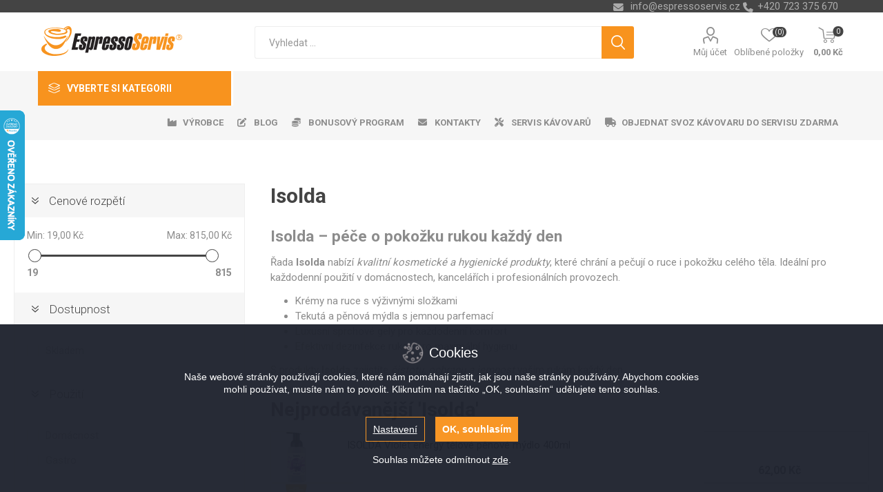

--- FILE ---
content_type: text/html; charset=utf-8
request_url: https://eshop.espressoservis.cz/isolda-3
body_size: 115499
content:
<!DOCTYPE html><html lang=cs class=html-manufacturer-page><head><title>Isolda | EspressoServis.cz</title><meta charset=UTF-8><meta name=description content="Isolda – péče o pokožku rukou každý den"><meta name=keywords content="káva,čerstvá káva,servis kávovarů,kávovary,espresso,náhradní díly,příslušenství"><meta name=generator content=nopCommerce><meta name=viewport content="width=device-width, initial-scale=1"><link href="https://fonts.googleapis.com/css?family=Roboto:300,400,700&amp;subset=cyrillic-ext,greek-ext" rel=stylesheet><link rel=stylesheet href=https://cdnjs.cloudflare.com/ajax/libs/font-awesome/6.4.0/css/all.min.css><script>function gtag(){window.dataLayer.push(arguments)}window.dataLayer=window.dataLayer||[];gtag("consent","default",{ad_storage:"denied",analytics_storage:"denied",ad_user_data:"denied",ad_personalization:"denied",wait_for_update:1e3})</script><script src=https://eshop.espressoservis.cz/cookie/webcz/js/cookieconsent.js></script><script src=https://eshop.espressoservis.cz/cookie/webcz/js/cc_bepositive.min.js></script><script src=https://eshop.espressoservis.cz/cookie/webcz/js/cc_bepositive_bottom_bar.min.js></script><link rel=stylesheet href=https://eshop.espressoservis.cz/cookie/webcz/css/cc_bepositive_common.min.css><link rel=stylesheet href=https://eshop.espressoservis.cz/cookie/webcz/css/cc_bepositive_bottom_bar.min.css><script>window.dataLayer=window.dataLayer||[];dataLayer.push({PageType:"ManufacturerPage",PageUrl:"https://eshop.espressoservis.cz/isolda-3",UserType:"Guest",email:"guest",ManufacturerID:"22",ManufacturerName:"Isolda",ProductIDList:["971","965","968","966","967","964","1024","1026","1022","1039"]})</script><script>(function(n,t,i,r,u){n[r]=n[r]||[];n[r].push({"gtm.start":(new Date).getTime(),event:"gtm.js"});var e=t.getElementsByTagName(i)[0],f=t.createElement(i),o=r!="dataLayer"?"&l="+r:"";f.async=!0;f.src="https://www.googletagmanager.com/gtm.js?id="+u+o;e.parentNode.insertBefore(f,e)})(window,document,"script","dataLayer","GTM-T9QR5RC")</script><link href=/bundles/e2myb_t_cdicqdy_gm6nz8qevfnqfkoeenhvv83ydz0.min.css rel=stylesheet><link rel=canonical href=https://eshop.espressoservis.cz/isolda-3><link href=https://eshop.espressoservis.cz/news/rss/2 rel=alternate type=application/rss+xml title="Espressoservis.cz: News"><body class=manufacturer-page-body><noscript><iframe src="https://www.googletagmanager.com/ns.html?id=GTM-T9QR5RC" height=0 width=0 style=display:none;visibility:hidden></iframe></noscript><script>!function(n,t,i,r,u,f,e){n.fbq||(u=n.fbq=function(){u.callMethod?u.callMethod.apply(u,arguments):u.queue.push(arguments)},n._fbq||(n._fbq=u),u.push=u,u.loaded=!0,u.version="2.0",u.queue=[],f=t.createElement(i),f.async=!0,f.src=r,e=t.getElementsByTagName(i)[0],e.parentNode.insertBefore(f,e))}(window,document,"script","//connect.facebook.net/en_US/fbevents.js");fbq("init","482846659011449",{external_id:7869010});fbq("track","PageView")</script><noscript><img height=1 width=1 style=display:none src="https://www.facebook.com/tr?id=482846659011449%&amp;ev=PageView&amp;noscript=1"></noscript><div class=ajax-loading-block-window style=display:none></div><div id=dialog-notifications-success title=Oznámení style=display:none></div><div id=dialog-notifications-error title=Chyba style=display:none></div><div id=dialog-notifications-warning title=Varování style=display:none></div><div id=bar-notification class=bar-notification-container data-close=Zavřít></div><!--[if lte IE 8]><div style=clear:both;height:59px;text-align:center;position:relative><a href=http://www.microsoft.com/windows/internet-explorer/default.aspx target=_blank> <img src=/Themes/Emporium/Content/img/ie_warning.jpg height=42 width=820 alt="You are using an outdated browser. For a faster, safer browsing experience, upgrade for free today."> </a></div><![endif]--><div class=master-wrapper-page><div class=responsive-nav-wrapper-parent><div class=responsive-nav-wrapper><div class=menu-title><span>Menu</span></div><div class=search-wrap><span>Výsledek hledání pro výraz</span></div><div class=mobile-logo><a href="/" class=logo> <img alt=Espressoservis.cz title=Espressoservis.cz src=https://eshop.espressoservis.cz/images/thumbs/0001349_logo.png></a></div><div class=shopping-cart-link></div><div class=personal-button id=header-links-opener><span>Personal menu</span></div></div></div><div class=header><div class=header-upper><div class=header-selectors-wrapper><div class=html-widget><div><span class=custom-contact-email style=color:#ababab;font-size:11pt> <a href=mailto:info@espressoservis.cz>info@espressoservis.cz</a> </span> <span class=custom-contact-phone style=color:#ababab;font-size:11pt>+420 723 375 670</span></div></div></div></div><div class=header-lower><div class=header-logo><a href="/" class=logo> <img alt=Espressoservis.cz title=Espressoservis.cz src=https://eshop.espressoservis.cz/images/thumbs/0001349_logo.png></a></div><div class="search-box store-search-box"><div class=close-side-menu><span class=close-side-menu-text>Vyhledat ...</span> <span class=close-side-menu-btn>Zavřít</span></div><form method=get id=small-search-box-form action=/search><input type=text class=search-box-text id=small-searchterms autocomplete=off name=q placeholder="Vyhledat ..." aria-label="Search store"> <input type=hidden class=instantSearchResourceElement data-highlightfirstfoundelement=false data-minkeywordlength=3 data-defaultproductsortoption=0 data-instantsearchurl=/instantSearchFor data-searchpageurl=/search data-searchinproductdescriptions=true data-numberofvisibleproducts=10> <input type=submit class="button-1 search-box-button" value=Hledat></form></div><div class=header-links-wrapper><div class=header-links><ul><li><a href=/customer/info class="ico-account opener" data-loginurl=/login>Můj účet</a><div class="profile-menu-box login-form-in-header"><div class=close-side-menu><span class=close-side-menu-text>Můj účet</span> <span class=close-side-menu-btn>Zavřít</span></div><div class=header-form-holder><a href=/register class=ico-register>Registrovat</a> <a href=/login class=ico-login>Přihlásit</a></div></div><li><a href=/wishlist class=ico-wishlist> <span class=wishlist-label>Oblíbené položky</span> <span class=wishlist-qty>(0)</span> </a></ul><div class=mobile-flyout-wrapper><div class=close-side-menu><span class=close-side-menu-text>Nákupní košík</span> <span class=close-side-menu-btn>Zavřít</span></div><div id=flyout-cart class=flyout-cart data-removeitemfromcarturl=/EmporiumTheme/RemoveItemFromCart data-flyoutcarturl=/EmporiumTheme/FlyoutShoppingCart><div id=topcartlink><a href=/cart class=ico-cart> <span class=cart-qty>0</span> <span class=cart-label> 0,00 K&#x10D; </span> </a></div><div class=mini-shopping-cart><div class=flyout-cart-scroll-area><p>Váš nákupní košík je prázdný.</div></div></div></div></div></div></div><div class=header-menu-parent><div class="header-menu categories-in-side-panel"><div class=category-navigation-list-wrapper><span class=category-navigation-title>Vyberte si kategorii</span><ul class="category-navigation-list sticky-flyout"></ul></div><div class=close-menu><span class=close-menu-text>Menu</span> <span class=close-menu-btn>Zavřít</span></div><ul class="mega-menu menuprodukty" data-isrtlenabled=false data-enableclickfordropdown=false><li class="has-sublist with-dropdown-in-grid kava root-category-items"><a class=with-subcategories href=/kava><span>K&#xE1;va</span></a><div class=plus-button></div><div class="dropdown categories fullWidth boxes-4"><div class=row-wrapper><div class=row><div class=box><div class=picture-title-wrap><div class=picture><a href=/cerstve-prazena-kava title="Zobrazit produkty v kategorii Čerstvě pražená káva"> <img class=lazy alt="Obrázek pro kategorii Čerstvě pražená káva" src="[data-uri]" data-original=https://eshop.espressoservis.cz/images/thumbs/0001356_cerstve-prazena-kava_290.jpeg> </a></div><div class=title><a href=/cerstve-prazena-kava title="Čerstvě pražená káva"><span>&#x10C;erstv&#x11B; pra&#x17E;en&#xE1; k&#xE1;va</span></a></div></div></div><div class=box><div class=picture-title-wrap><div class=picture><a href=/znackova-kava title="Zobrazit produkty v kategorii Značková káva"> <img class=lazy alt="Obrázek pro kategorii Značková káva" src="[data-uri]" data-original=https://eshop.espressoservis.cz/images/thumbs/0001357_znackova-kava_290.jpeg> </a></div><div class=title><a href=/znackova-kava title="Značková káva"><span>Zna&#x10D;kov&#xE1; k&#xE1;va</span></a></div></div></div><div class=empty-box></div><div class=empty-box></div></div></div></div><li class="has-sublist with-dropdown-in-grid kavovary root-category-items"><a class=with-subcategories href=/kavovary><span>K&#xE1;vovary</span></a><div class=plus-button></div><div class="dropdown categories fullWidth boxes-4"><div class=row-wrapper><div class=row><div class=box><div class=picture-title-wrap><div class=picture><a href=/automaticke-kavovary title="Zobrazit produkty v kategorii Automatické kávovary"> <img class=lazy alt="Obrázek pro kategorii Automatické kávovary" src="[data-uri]" data-original=https://eshop.espressoservis.cz/images/thumbs/0001361_automaticke-kavovary_290.jpeg> </a></div><div class=title><a href=/automaticke-kavovary title="Automatické kávovary"><span>Automatick&#xE9; k&#xE1;vovary</span></a></div></div></div><div class=box><div class=picture-title-wrap><div class=picture><a href=/pakove-kavovary title="Zobrazit produkty v kategorii Pákové kávovary"> <img class=lazy alt="Obrázek pro kategorii Pákové kávovary" src="[data-uri]" data-original=https://eshop.espressoservis.cz/images/thumbs/0001362_pakove-kavovary_290.jpeg> </a></div><div class=title><a href=/pakove-kavovary title="Pákové kávovary"><span>P&#xE1;kov&#xE9; k&#xE1;vovary</span></a></div></div></div><div class=box><div class=picture-title-wrap><div class=picture><a href=/vendingove-kavovary title="Zobrazit produkty v kategorii Vending"> <img class=lazy alt="Obrázek pro kategorii Vending" src="[data-uri]" data-original=https://eshop.espressoservis.cz/images/thumbs/0001363_vending_290.jpeg> </a></div><div class=title><a href=/vendingove-kavovary title=Vending><span>Vending</span></a></div></div></div><div class=empty-box></div></div></div></div><li class="with-dropdown-in-grid kavomlynky root-category-items"><a href=/kavomlynky><span>K&#xE1;voml&#xFD;nky</span></a><div class=plus-button></div><li class="has-sublist with-dropdown-in-grid prislusenstvi root-category-items"><a class=with-subcategories href=/prislusenstvi-ke-kave><span>P&#x159;&#xED;slu&#x161;enstv&#xED;</span></a><div class=plus-button></div><div class="dropdown categories fullWidth boxes-4"><div class=row-wrapper><div class=row><div class=box><div class=picture-title-wrap><div class=picture><a href=/lednice-ke-kavovarum title="Zobrazit produkty v kategorii Lednice ke kávovarům"> <img class=lazy alt="Obrázek pro kategorii Lednice ke kávovarům" src="[data-uri]" data-original=https://eshop.espressoservis.cz/images/thumbs/0002104_lednice-ke-kavovarum_290.jpeg> </a></div><div class=title><a href=/lednice-ke-kavovarum title="Lednice ke kávovarům"><span>Lednice ke k&#xE1;vovar&#x16F;m</span></a></div></div></div><div class=box><div class=picture-title-wrap><div class=picture><a href=/penice-mleka title="Zobrazit produkty v kategorii Pěniče mléka"> <img class=lazy alt="Obrázek pro kategorii Pěniče mléka" src="[data-uri]" data-original=https://eshop.espressoservis.cz/images/thumbs/0001366_penice-mleka_290.jpeg> </a></div><div class=title><a href=/penice-mleka title="Pěniče mléka"><span>P&#x11B;ni&#x10D;e ml&#xE9;ka</span></a></div></div></div><div class=box><div class=picture-title-wrap><div class=picture><a href=/filtry-na-vodu title="Zobrazit produkty v kategorii Filtry na vodu"> <img class=lazy alt="Obrázek pro kategorii Filtry na vodu" src="[data-uri]" data-original=https://eshop.espressoservis.cz/images/thumbs/0001367_filtry-na-vodu_290.jpeg> </a></div><div class=title><a href=/filtry-na-vodu title="Filtry na vodu"><span>Filtry na vodu</span></a></div></div></div><div class=box><div class=picture-title-wrap><div class=picture><a href=/odvapnovace-a-chemie title="Zobrazit produkty v kategorii Odvápňovače a chemie"> <img class=lazy alt="Obrázek pro kategorii Odvápňovače a chemie" src="[data-uri]" data-original=https://eshop.espressoservis.cz/images/thumbs/0001368_odvapnovace-a-chemie_290.jpeg> </a></div><div class=title><a href=/odvapnovace-a-chemie title="Odvápňovače a chemie"><span>Odv&#xE1;p&#x148;ova&#x10D;e a chemie</span></a></div></div></div></div><div class=row><div class=box><div class=picture-title-wrap><div class=picture><a href=/hrnky-a-sklenice title="Zobrazit produkty v kategorii Hrnky a Sklenice"> <img class=lazy alt="Obrázek pro kategorii Hrnky a Sklenice" src="[data-uri]" data-original=https://eshop.espressoservis.cz/images/thumbs/0001369_hrnky-a-sklenice_290.jpeg> </a></div><div class=title><a href=/hrnky-a-sklenice title="Hrnky a Sklenice"><span>Hrnky a Sklenice</span></a></div></div></div><div class=box><div class=picture-title-wrap><div class=picture><a href=/kelimky-na-kavu title="Zobrazit produkty v kategorii Kelímky na kávu"> <img class=lazy alt="Obrázek pro kategorii Kelímky na kávu" src="[data-uri]" data-original=https://eshop.espressoservis.cz/images/thumbs/0001370_kelimky-na-kavu_290.jpeg> </a></div><div class=title><a href=/kelimky-na-kavu title="Kelímky na kávu"><span>Kel&#xED;mky na k&#xE1;vu</span></a></div></div></div><div class=box><div class=picture-title-wrap><div class=picture><a href=/ostatni-prislusenstvi title="Zobrazit produkty v kategorii Ostatní příslušenství"> <img class=lazy alt="Obrázek pro kategorii Ostatní příslušenství" src="[data-uri]" data-original=https://eshop.espressoservis.cz/images/thumbs/0002105_ostatni-prislusenstvi_290.jpeg> </a></div><div class=title><a href=/ostatni-prislusenstvi title="Ostatní příslušenství"><span>Ostatn&#xED; p&#x159;&#xED;slu&#x161;enstv&#xED;</span></a></div></div></div><div class=empty-box></div></div></div></div><li class="has-sublist with-dropdown-in-grid nahradni-dily root-category-items"><a class=with-subcategories href=/nahradni-dily><span>N&#xE1;hradn&#xED; d&#xED;ly</span></a><div class=plus-button></div><div class="dropdown categories fullWidth boxes-4"><div class=row-wrapper><div class=row><div class=box><div class=picture-title-wrap><div class=picture><a href=/nadoby-na-vodu title="Zobrazit produkty v kategorii Nádoby na vodu"> <img class=lazy alt="Obrázek pro kategorii Nádoby na vodu" src="[data-uri]" data-original=https://eshop.espressoservis.cz/images/thumbs/0001372_nadoby-na-vodu_290.jpeg> </a></div><div class=title><a href=/nadoby-na-vodu title="Nádoby na vodu"><span>N&#xE1;doby na vodu</span></a></div></div></div><div class=box><div class=picture-title-wrap><div class=picture><a href=/vyrobnik-mlecne-peny title="Zobrazit produkty v kategorii Výrobník mléčné pěny"> <img class=lazy alt="Obrázek pro kategorii Výrobník mléčné pěny" src="[data-uri]" data-original=https://eshop.espressoservis.cz/images/thumbs/0001373_vyrobnik-mlecne-peny_290.jpeg> </a></div><div class=title><a href=/vyrobnik-mlecne-peny title="Výrobník mléčné pěny"><span>V&#xFD;robn&#xED;k ml&#xE9;&#x10D;n&#xE9; p&#x11B;ny</span></a></div></div></div><div class=box><div class=picture-title-wrap><div class=picture><a href=/odkapavaci-misky title="Zobrazit produkty v kategorii Odkapávací misky"> <img class=lazy alt="Obrázek pro kategorii Odkapávací misky" src="[data-uri]" data-original=https://eshop.espressoservis.cz/images/thumbs/0001374_odkapavaci-misky_290.jpeg> </a></div><div class=title><a href=/odkapavaci-misky title="Odkapávací misky"><span>Odkap&#xE1;vac&#xED; misky</span></a></div></div></div><div class=box><div class=picture-title-wrap><div class=picture><a href=/nadoby-na-kavove-sedliny title="Zobrazit produkty v kategorii Nádoby na kávové sedliny"> <img class=lazy alt="Obrázek pro kategorii Nádoby na kávové sedliny" src="[data-uri]" data-original=https://eshop.espressoservis.cz/images/thumbs/0001375_nadoby-na-kavove-sedliny_290.jpeg> </a></div><div class=title><a href=/nadoby-na-kavove-sedliny title="Nádoby na kávové sedliny"><span>N&#xE1;doby na k&#xE1;vov&#xE9; sedliny</span></a></div></div></div></div><div class=row><div class=box><div class=picture-title-wrap><div class=picture><a href=/casti-krytu title="Zobrazit produkty v kategorii Části krytu"> <img class=lazy alt="Obrázek pro kategorii Části krytu" src="[data-uri]" data-original=https://eshop.espressoservis.cz/images/thumbs/0001376_casti-krytu_290.jpeg> </a></div><div class=title><a href=/casti-krytu title="Části krytu"><span>&#x10C;&#xE1;sti krytu</span></a></div></div></div><div class=box><div class=picture-title-wrap><div class=picture><a href=/ovladaci-tlacitka title="Zobrazit produkty v kategorii Ovládací tlačítka"> <img class=lazy alt="Obrázek pro kategorii Ovládací tlačítka" src="[data-uri]" data-original=https://eshop.espressoservis.cz/images/thumbs/0001377_ovladaci-tlacitka_290.jpeg> </a></div><div class=title><a href=/ovladaci-tlacitka title="Ovládací tlačítka"><span>Ovl&#xE1;dac&#xED; tla&#x10D;&#xED;tka</span></a></div></div></div><div class=box><div class=picture-title-wrap><div class=picture><a href=/tesneni-a-sitka title="Zobrazit produkty v kategorii Těsnění a sítka"> <img class=lazy alt="Obrázek pro kategorii Těsnění a sítka" src="[data-uri]" data-original=https://eshop.espressoservis.cz/images/thumbs/0001403_tesneni-a-sitka_290.jpeg> </a></div><div class=title><a href=/tesneni-a-sitka title="Těsnění a sítka"><span>T&#x11B;sn&#x11B;n&#xED; a s&#xED;tka</span></a></div></div></div><div class=box><div class=picture-title-wrap><div class=picture><a href=/mazivo title="Zobrazit produkty v kategorii Mazivo"> <img class=lazy alt="Obrázek pro kategorii Mazivo" src="[data-uri]" data-original=https://eshop.espressoservis.cz/images/thumbs/0001379_mazivo_290.jpeg> </a></div><div class=title><a href=/mazivo title=Mazivo><span>Mazivo</span></a></div></div></div></div><div class=row><div class=box><div class=picture-title-wrap><div class=picture><a href=/elektronika title="Zobrazit produkty v kategorii Elektronika"> <img class=lazy alt="Obrázek pro kategorii Elektronika" src="[data-uri]" data-original=https://eshop.espressoservis.cz/images/thumbs/0001380_elektronika_290.jpeg> </a></div><div class=title><a href=/elektronika title=Elektronika><span>Elektronika</span></a></div></div></div><div class=box><div class=picture-title-wrap><div class=picture><a href=/mlynky title="Zobrazit produkty v kategorii Mlýnky"> <img class=lazy alt="Obrázek pro kategorii Mlýnky" src="[data-uri]" data-original=https://eshop.espressoservis.cz/images/thumbs/0001381_mlynky_290.jpeg> </a></div><div class=title><a href=/mlynky title=Mlýnky><span>Ml&#xFD;nky</span></a></div></div></div><div class=box><div class=picture-title-wrap><div class=picture><a href=/topna-telesa-a-spiraly title="Zobrazit produkty v kategorii Topná tělesa a spirály"> <img class=lazy alt="Obrázek pro kategorii Topná tělesa a spirály" src="[data-uri]" data-original=https://eshop.espressoservis.cz/images/thumbs/0001382_topna-telesa-a-spiraly_290.jpeg> </a></div><div class=title><a href=/topna-telesa-a-spiraly title="Topná tělesa a spirály"><span>Topn&#xE1; t&#x11B;lesa a spir&#xE1;ly</span></a></div></div></div><div class=box><div class=picture-title-wrap><div class=picture><a href=/cerpadla title="Zobrazit produkty v kategorii Čerpadla"> <img class=lazy alt="Obrázek pro kategorii Čerpadla" src="[data-uri]" data-original=https://eshop.espressoservis.cz/images/thumbs/0001383_cerpadla_290.jpeg> </a></div><div class=title><a href=/cerpadla title=Čerpadla><span>&#x10C;erpadla</span></a></div></div></div></div><div class=row><div class=box><div class=picture-title-wrap><div class=picture><a href=/sparovaci-jednotky title="Zobrazit produkty v kategorii Spařovací jednotky"> <img class=lazy alt="Obrázek pro kategorii Spařovací jednotky" src="[data-uri]" data-original=https://eshop.espressoservis.cz/images/thumbs/0001384_sparovaci-jednotky_290.jpeg> </a></div><div class=title><a href=/sparovaci-jednotky title="Spařovací jednotky"><span>Spa&#x159;ovac&#xED; jednotky</span></a></div></div></div><div class=box><div class=picture-title-wrap><div class=picture><a href=/hadice-a-konektory title="Zobrazit produkty v kategorii Hadice a konektory"> <img class=lazy alt="Obrázek pro kategorii Hadice a konektory" src="[data-uri]" data-original=https://eshop.espressoservis.cz/images/thumbs/0001385_hadice-a-konektory_290.jpeg> </a></div><div class=title><a href=/hadice-a-konektory title="Hadice a konektory"><span>Hadice a konektory</span></a></div></div></div><div class=box><div class=picture-title-wrap><div class=picture><a href=/srouby-a-drzaky title="Zobrazit produkty v kategorii Šrouby a držáky"> <img class=lazy alt="Obrázek pro kategorii Šrouby a držáky" src="[data-uri]" data-original=https://eshop.espressoservis.cz/images/thumbs/0001386_srouby-a-drzaky_290.jpeg> </a></div><div class=title><a href=/srouby-a-drzaky title="Šrouby a držáky"><span>&#x160;rouby a dr&#x17E;&#xE1;ky</span></a></div></div></div><div class=box><div class=picture-title-wrap><div class=picture><a href=/senzory-a-pojistky title="Zobrazit produkty v kategorii Senzory a pojistky"> <img class=lazy alt="Obrázek pro kategorii Senzory a pojistky" src="[data-uri]" data-original=https://eshop.espressoservis.cz/images/thumbs/0001387_senzory-a-pojistky_290.jpeg> </a></div><div class=title><a href=/senzory-a-pojistky title="Senzory a pojistky"><span>Senzory a pojistky</span></a></div></div></div></div><div class=row><div class=box><div class=picture-title-wrap><div class=picture><a href=/ventily-a-spinace title="Zobrazit produkty v kategorii Ventily a spínače"> <img class=lazy alt="Obrázek pro kategorii Ventily a spínače" src="[data-uri]" data-original=https://eshop.espressoservis.cz/images/thumbs/0001388_ventily-a-spinace_290.jpeg> </a></div><div class=title><a href=/ventily-a-spinace title="Ventily a spínače"><span>Ventily a sp&#xED;na&#x10D;e</span></a></div></div></div><div class=box><div class=picture-title-wrap><div class=picture><a href=/sady-pro-udrzbu title="Zobrazit produkty v kategorii Sady pro údržbu"> <img class=lazy alt="Obrázek pro kategorii Sady pro údržbu" src="[data-uri]" data-original=https://eshop.espressoservis.cz/images/thumbs/0001389_sady-pro-udrzbu_290.jpeg> </a></div><div class=title><a href=/sady-pro-udrzbu title="Sady pro údržbu"><span>Sady pro &#xFA;dr&#x17E;bu</span></a></div></div></div><div class=box><div class=picture-title-wrap><div class=picture><a href=/ostatni-nahradni-dily title="Zobrazit produkty v kategorii Ostatní náhradní díly"> <img class=lazy alt="Obrázek pro kategorii Ostatní náhradní díly" src="[data-uri]" data-original=https://eshop.espressoservis.cz/images/thumbs/default-image_290.png> </a></div><div class=title><a href=/ostatni-nahradni-dily title="Ostatní náhradní díly"><span>Ostatn&#xED; n&#xE1;hradn&#xED; d&#xED;ly</span></a></div></div></div><div class=box><div class=picture-title-wrap><div class=picture><a href=/profesionalni-pakove-kavovary title="Zobrazit produkty v kategorii Profesionální pákové kávovary"> <img class=lazy alt="Obrázek pro kategorii Profesionální pákové kávovary" src="[data-uri]" data-original=https://eshop.espressoservis.cz/images/thumbs/0002490_profesionalni-pakove-kavovary_290.jpeg> </a></div><div class=title><a href=/profesionalni-pakove-kavovary title="Profesionální pákové kávovary"><span>Profesion&#xE1;ln&#xED; p&#xE1;kov&#xE9; k&#xE1;vovary</span></a></div></div></div></div></div></div><li class="has-sublist with-dropdown-in-grid dezinfekce root-category-items"><a class=with-subcategories href=/sanitace-a-dezinfekce><span>Sanitace a dezinfekce</span></a><div class=plus-button></div><div class="dropdown categories fullWidth boxes-4"><div class=row-wrapper><div class=row><div class=box><div class=picture-title-wrap><div class=picture><a href=/gastro-professional title="Zobrazit produkty v kategorii Gastro professional"> <img class=lazy alt="Obrázek pro kategorii Gastro professional" src="[data-uri]" data-original=https://eshop.espressoservis.cz/images/thumbs/0002103_gastro-professional_290.jpeg> </a></div><div class=title><a href=/gastro-professional title="Gastro professional"><span>Gastro professional</span></a></div></div></div><div class=box><div class=picture-title-wrap><div class=picture><a href=/cistici-prostredky title="Zobrazit produkty v kategorii Čistící prostředky"> <img class=lazy alt="Obrázek pro kategorii Čistící prostředky" src="[data-uri]" data-original=https://eshop.espressoservis.cz/images/thumbs/0002101_cistici-prostredky_290.jpeg> </a></div><div class=title><a href=/cistici-prostredky title="Čistící prostředky"><span>&#x10C;ist&#xED;c&#xED; prost&#x159;edky</span></a></div></div></div><div class=box><div class=picture-title-wrap><div class=picture><a href=/aplikacni-technika title="Zobrazit produkty v kategorii Aplikační technika"> <img class=lazy alt="Obrázek pro kategorii Aplikační technika" src="[data-uri]" data-original=https://eshop.espressoservis.cz/images/thumbs/0002102_aplikacni-technika_290.jpeg> </a></div><div class=title><a href=/aplikacni-technika title="Aplikační technika"><span>Aplika&#x10D;n&#xED; technika</span></a></div></div></div><div class=box><div class=picture-title-wrap><div class=picture><a href=/isolda title="Zobrazit produkty v kategorii Isolda"> <img class=lazy alt="Obrázek pro kategorii Isolda" src="[data-uri]" data-original=https://eshop.espressoservis.cz/images/thumbs/0002100_isolda_290.jpeg> </a></div><div class=title><a href=/isolda title=Isolda><span>Isolda</span></a></div></div></div></div></div></div><li class="has-sublist with-dropdown-in-grid ostatni root-category-items"><a class=with-subcategories href=/ostatni-2-2><span>Ostatn&#xED;</span></a><div class=plus-button></div><div class="dropdown categories fullWidth boxes-4"><div class=row-wrapper><div class=row><div class=box><div class=picture-title-wrap><div class=picture><a href=/cukry title="Zobrazit produkty v kategorii Cukry"> <img class=lazy alt="Obrázek pro kategorii Cukry" src="[data-uri]" data-original=https://eshop.espressoservis.cz/images/thumbs/0001390_cukry_290.jpeg> </a></div><div class=title><a href=/cukry title=Cukry><span>Cukry</span></a></div></div></div><div class=box><div class=picture-title-wrap><div class=picture><a href=/darkove-sady title="Zobrazit produkty v kategorii Dárkové předměty"> <img class=lazy alt="Obrázek pro kategorii Dárkové předměty" src="[data-uri]" data-original=https://eshop.espressoservis.cz/images/thumbs/0001391_darkove-predmety_290.jpeg> </a></div><div class=title><a href=/darkove-sady title="Dárkové předměty"><span>D&#xE1;rkov&#xE9; p&#x159;edm&#x11B;ty</span></a></div></div></div><div class=empty-box></div><div class=empty-box></div></div></div></div><li class="has-sublist with-dropdown-in-grid menu-vyrobce"><a class=with-subcategories href=/manufacturer/all title=Výrobce><span>V&#xFD;robce</span></a><div class="dropdown manufacturers fullWidth boxes-10"><div class=row-wrapper><div class=row><div class=box><div class=picture><a class=manufacturer href=/espressoservis title=EspressoServis> <img class=lazy src="[data-uri]" data-original=https://eshop.espressoservis.cz/images/thumbs/0001396_espressoservis_165.jpeg alt="Obrázek pro kategorii EspressoServis" title="Obrázek pro kategorii EspressoServis"> </a></div><div class=title><a class=manufacturer href=/espressoservis title=EspressoServis><span>EspressoServis</span></a></div></div><div class=box><div class=picture><a class=manufacturer href=/delonghi-4 title=DeLonghi> <img class=lazy src="[data-uri]" data-original=https://eshop.espressoservis.cz/images/thumbs/0001392_delonghi_165.jpeg alt="Obrázek pro kategorii DeLonghi" title="Obrázek pro kategorii DeLonghi"> </a></div><div class=title><a class=manufacturer href=/delonghi-4 title=DeLonghi><span>DeLonghi</span></a></div></div><div class=box><div class=picture><a class=manufacturer href=/nivona-3 title=Nivona> <img class=lazy src="[data-uri]" data-original=https://eshop.espressoservis.cz/images/thumbs/0001395_nivona_165.jpeg alt="Obrázek pro kategorii Nivona" title="Obrázek pro kategorii Nivona"> </a></div><div class=title><a class=manufacturer href=/nivona-3 title=Nivona><span>Nivona</span></a></div></div><div class=box><div class=picture><a class=manufacturer href=/philips title=Philips> <img class=lazy src="[data-uri]" data-original=https://eshop.espressoservis.cz/images/thumbs/0001876_philips_165.jpeg alt="Obrázek pro kategorii Philips" title="Obrázek pro kategorii Philips"> </a></div><div class=title><a class=manufacturer href=/philips title=Philips><span>Philips</span></a></div></div><div class=box><div class=picture><a class=manufacturer href=/saeco-4 title=Saeco> <img class=lazy src="[data-uri]" data-original=https://eshop.espressoservis.cz/images/thumbs/0001393_saeco_165.jpeg alt="Obrázek pro kategorii Saeco" title="Obrázek pro kategorii Saeco"> </a></div><div class=title><a class=manufacturer href=/saeco-4 title=Saeco><span>Saeco</span></a></div></div><div class=box><div class=picture><a class=manufacturer href=/drcoffee title=Dr.Coffee> <img class=lazy src="[data-uri]" data-original=https://eshop.espressoservis.cz/images/thumbs/0002115_drcoffee_165.jpeg alt="Obrázek pro kategorii Dr.Coffee" title="Obrázek pro kategorii Dr.Coffee"> </a></div><div class=title><a class=manufacturer href=/drcoffee title=Dr.Coffee><span>Dr.Coffee</span></a></div></div><div class=box><div class=picture><a class=manufacturer href=/siemens-2 title=Siemens> <img class=lazy src="[data-uri]" data-original=https://eshop.espressoservis.cz/images/thumbs/0001400_siemens_165.jpeg alt="Obrázek pro kategorii Siemens" title="Obrázek pro kategorii Siemens"> </a></div><div class=title><a class=manufacturer href=/siemens-2 title=Siemens><span>Siemens</span></a></div></div><div class=box><div class=picture><a class=manufacturer href=/krups-3 title=Krups> <img class=lazy src="[data-uri]" data-original=https://eshop.espressoservis.cz/images/thumbs/0001875_krups_165.jpeg alt="Obrázek pro kategorii Krups" title="Obrázek pro kategorii Krups"> </a></div><div class=title><a class=manufacturer href=/krups-3 title=Krups><span>Krups</span></a></div></div><div class=box><div class=picture><a class=manufacturer href=/melitta title=Melitta> <img class=lazy src="[data-uri]" data-original=https://eshop.espressoservis.cz/images/thumbs/0002116_melitta_165.jpeg alt="Obrázek pro kategorii Melitta" title="Obrázek pro kategorii Melitta"> </a></div><div class=title><a class=manufacturer href=/melitta title=Melitta><span>Melitta</span></a></div></div><div class=box><div class=picture><a class=manufacturer href=/cleamen title=Cleamen> <img class=lazy src="[data-uri]" data-original=https://eshop.espressoservis.cz/images/thumbs/0002552_cleamen_165.png alt="Obrázek pro kategorii Cleamen" title="Obrázek pro kategorii Cleamen"> </a></div><div class=title><a class=manufacturer href=/cleamen title=Cleamen><span>Cleamen</span></a></div></div></div><div class=row><div class=box><div class=picture><a class=manufacturer href=/isolda-3 title=Isolda> <img class=lazy src="[data-uri]" data-original=https://eshop.espressoservis.cz/images/thumbs/0002554_isolda_165.png alt="Obrázek pro kategorii Isolda" title="Obrázek pro kategorii Isolda"> </a></div><div class=title><a class=manufacturer href=/isolda-3 title=Isolda><span>Isolda</span></a></div></div><div class=box><div class=picture><a class=manufacturer href=/catler-sage title="Catler / Sage"> <img class=lazy src="[data-uri]" data-original=https://eshop.espressoservis.cz/images/thumbs/default-image_165.png alt="Obrázek pro kategorii Catler / Sage" title="Obrázek pro kategorii Catler / Sage"> </a></div><div class=title><a class=manufacturer href=/catler-sage title="Catler / Sage"><span>Catler / Sage</span></a></div></div><div class=box><div class=picture><a class=manufacturer href=/krystal title=KRYSTAL> <img class=lazy src="[data-uri]" data-original=https://eshop.espressoservis.cz/images/thumbs/0002555_krystal_165.png alt="Obrázek pro kategorii KRYSTAL" title="Obrázek pro kategorii KRYSTAL"> </a></div><div class=title><a class=manufacturer href=/krystal title=KRYSTAL><span>KRYSTAL</span></a></div></div><div class=box><div class=picture><a class=manufacturer href=/gastro-professional-2 title="Gastro Professional"> <img class=lazy src="[data-uri]" data-original=https://eshop.espressoservis.cz/images/thumbs/0002556_gastro-professional_165.png alt="Obrázek pro kategorii Gastro Professional" title="Obrázek pro kategorii Gastro Professional"> </a></div><div class=title><a class=manufacturer href=/gastro-professional-2 title="Gastro Professional"><span>Gastro Professional</span></a></div></div><div class=box><div class=picture><a class=manufacturer href=/jura-3 title=Jura> <img class=lazy src="[data-uri]" data-original=https://eshop.espressoservis.cz/images/thumbs/0001394_jura_165.jpeg alt="Obrázek pro kategorii Jura" title="Obrázek pro kategorii Jura"> </a></div><div class=title><a class=manufacturer href=/jura-3 title=Jura><span>Jura</span></a></div></div><div class=box><div class=picture><a class=manufacturer href=/lavazza title=Lavazza> <img class=lazy src="[data-uri]" data-original=https://eshop.espressoservis.cz/images/thumbs/0001397_lavazza_165.jpeg alt="Obrázek pro kategorii Lavazza" title="Obrázek pro kategorii Lavazza"> </a></div><div class=title><a class=manufacturer href=/lavazza title=Lavazza><span>Lavazza</span></a></div></div><div class=box><div class=picture><a class=manufacturer href=/durgol title=Durgol> <img class=lazy src="[data-uri]" data-original=https://eshop.espressoservis.cz/images/thumbs/0001398_durgol_165.jpeg alt="Obrázek pro kategorii Durgol" title="Obrázek pro kategorii Durgol"> </a></div><div class=title><a class=manufacturer href=/durgol title=Durgol><span>Durgol</span></a></div></div><div class=box><div class=picture><a class=manufacturer href=/philco-2 title=Philco> <img class=lazy src="[data-uri]" data-original=https://eshop.espressoservis.cz/images/thumbs/0001399_philco_165.png alt="Obrázek pro kategorii Philco" title="Obrázek pro kategorii Philco"> </a></div><div class=title><a class=manufacturer href=/philco-2 title=Philco><span>Philco</span></a></div></div><div class=box><div class=picture><a class=manufacturer href=/lamart title=Lamart> <img class=lazy src="[data-uri]" data-original=https://eshop.espressoservis.cz/images/thumbs/0002557_lamart_165.png alt="Obrázek pro kategorii Lamart" title="Obrázek pro kategorii Lamart"> </a></div><div class=title><a class=manufacturer href=/lamart title=Lamart><span>Lamart</span></a></div></div><div class=box><div class=picture><a class=manufacturer href=/miele title=Miele> <img class=lazy src="[data-uri]" data-original=https://eshop.espressoservis.cz/images/thumbs/0001877_miele_165.jpeg alt="Obrázek pro kategorii Miele" title="Obrázek pro kategorii Miele"> </a></div><div class=title><a class=manufacturer href=/miele title=Miele><span>Miele</span></a></div></div></div><div class=row><div class=box><div class=picture><a class=manufacturer href=/bosch-2 title=Bosch> <img class=lazy src="[data-uri]" data-original=https://eshop.espressoservis.cz/images/thumbs/0001401_bosch_165.jpeg alt="Obrázek pro kategorii Bosch" title="Obrázek pro kategorii Bosch"> </a></div><div class=title><a class=manufacturer href=/bosch-2 title=Bosch><span>Bosch</span></a></div></div><div class=box><div class=picture><a class=manufacturer href=/ostatni-2 title=Ostatní> <img class=lazy src="[data-uri]" data-original=https://eshop.espressoservis.cz/images/thumbs/0001402_ostatni_165.png alt="Obrázek pro kategorii Ostatní" title="Obrázek pro kategorii Ostatní"> </a></div><div class=title><a class=manufacturer href=/ostatni-2 title=Ostatní><span>Ostatn&#xED;</span></a></div></div><div class=empty-box></div><div class=empty-box></div><div class=empty-box></div><div class=empty-box></div><div class=empty-box></div><div class=empty-box></div><div class=empty-box></div><div class=empty-box></div></div></div></div><li class=menu-blog><a href=/blog title=Blog><span> Blog</span></a><li class=menu-coins><a href=/bonusovy-program title="Bonusový program"><span> Bonusov&#xFD; program</span></a><li class=menu-kontakty><a href=/contactus title=Kontakty><span> Kontakty</span></a><li class=menu-servis-kavovaru><a href=/servis-kavovaru-vsech-znacek title="Servis kávovarů"><span> Servis k&#xE1;vovar&#x16F;</span></a><li><a href=/OrderForm/CreateOrderForm>Objednat svoz kávovaru do servisu zdarma</a></ul><ul class="mega-menu-responsive menuprodukty"><li class=all-categories><span class=labelfornextplusbutton>Vyberte si kategorii</span><div class=plus-button></div><div class=sublist-wrap><ul class=sublist><li class=back-button><span>Zpět</span><li class="has-sublist kava mega-menu-categories root-category-items"><a class=with-subcategories href=/kava>K&#xE1;va</a><div class=plus-button></div><div class=sublist-wrap><ul class=sublist><li class=back-button><span>Zpět</span><li><a class=lastLevelCategory href=/cerstve-prazena-kava title="Čerstvě pražená káva"><span>&#x10C;erstv&#x11B; pra&#x17E;en&#xE1; k&#xE1;va</span></a><li><a class=lastLevelCategory href=/znackova-kava title="Značková káva"><span>Zna&#x10D;kov&#xE1; k&#xE1;va</span></a></ul></div><li class="has-sublist kavovary mega-menu-categories root-category-items"><a class=with-subcategories href=/kavovary>K&#xE1;vovary</a><div class=plus-button></div><div class=sublist-wrap><ul class=sublist><li class=back-button><span>Zpět</span><li><a class=lastLevelCategory href=/automaticke-kavovary title="Automatické kávovary"><span>Automatick&#xE9; k&#xE1;vovary</span></a><li><a class=lastLevelCategory href=/pakove-kavovary title="Pákové kávovary"><span>P&#xE1;kov&#xE9; k&#xE1;vovary</span></a><li><a class=lastLevelCategory href=/vendingove-kavovary title=Vending><span>Vending</span></a></ul></div><li class="kavomlynky mega-menu-categories root-category-items"><a href=/kavomlynky>K&#xE1;voml&#xFD;nky</a><li class="has-sublist prislusenstvi mega-menu-categories root-category-items"><a class=with-subcategories href=/prislusenstvi-ke-kave>P&#x159;&#xED;slu&#x161;enstv&#xED;</a><div class=plus-button></div><div class=sublist-wrap><ul class=sublist><li class=back-button><span>Zpět</span><li><a class=lastLevelCategory href=/lednice-ke-kavovarum title="Lednice ke kávovarům"><span>Lednice ke k&#xE1;vovar&#x16F;m</span></a><li><a class=lastLevelCategory href=/penice-mleka title="Pěniče mléka"><span>P&#x11B;ni&#x10D;e ml&#xE9;ka</span></a><li><a class=lastLevelCategory href=/filtry-na-vodu title="Filtry na vodu"><span>Filtry na vodu</span></a><li><a class=lastLevelCategory href=/odvapnovace-a-chemie title="Odvápňovače a chemie"><span>Odv&#xE1;p&#x148;ova&#x10D;e a chemie</span></a><li><a class=lastLevelCategory href=/hrnky-a-sklenice title="Hrnky a Sklenice"><span>Hrnky a Sklenice</span></a><li><a class=lastLevelCategory href=/kelimky-na-kavu title="Kelímky na kávu"><span>Kel&#xED;mky na k&#xE1;vu</span></a><li><a class=lastLevelCategory href=/ostatni-prislusenstvi title="Ostatní příslušenství"><span>Ostatn&#xED; p&#x159;&#xED;slu&#x161;enstv&#xED;</span></a></ul></div><li class="has-sublist nahradni-dily mega-menu-categories root-category-items"><a class=with-subcategories href=/nahradni-dily>N&#xE1;hradn&#xED; d&#xED;ly</a><div class=plus-button></div><div class=sublist-wrap><ul class=sublist><li class=back-button><span>Zpět</span><li><a class=lastLevelCategory href=/nadoby-na-vodu title="Nádoby na vodu"><span>N&#xE1;doby na vodu</span></a><li><a class=lastLevelCategory href=/vyrobnik-mlecne-peny title="Výrobník mléčné pěny"><span>V&#xFD;robn&#xED;k ml&#xE9;&#x10D;n&#xE9; p&#x11B;ny</span></a><li><a class=lastLevelCategory href=/odkapavaci-misky title="Odkapávací misky"><span>Odkap&#xE1;vac&#xED; misky</span></a><li><a class=lastLevelCategory href=/nadoby-na-kavove-sedliny title="Nádoby na kávové sedliny"><span>N&#xE1;doby na k&#xE1;vov&#xE9; sedliny</span></a><li><a class=lastLevelCategory href=/casti-krytu title="Části krytu"><span>&#x10C;&#xE1;sti krytu</span></a><li><a class=lastLevelCategory href=/ovladaci-tlacitka title="Ovládací tlačítka"><span>Ovl&#xE1;dac&#xED; tla&#x10D;&#xED;tka</span></a><li><a class=lastLevelCategory href=/tesneni-a-sitka title="Těsnění a sítka"><span>T&#x11B;sn&#x11B;n&#xED; a s&#xED;tka</span></a><li><a class=lastLevelCategory href=/mazivo title=Mazivo><span>Mazivo</span></a><li><a class=lastLevelCategory href=/elektronika title=Elektronika><span>Elektronika</span></a><li><a class=lastLevelCategory href=/mlynky title=Mlýnky><span>Ml&#xFD;nky</span></a><li><a class=lastLevelCategory href=/topna-telesa-a-spiraly title="Topná tělesa a spirály"><span>Topn&#xE1; t&#x11B;lesa a spir&#xE1;ly</span></a><li><a class=lastLevelCategory href=/cerpadla title=Čerpadla><span>&#x10C;erpadla</span></a><li><a class=lastLevelCategory href=/sparovaci-jednotky title="Spařovací jednotky"><span>Spa&#x159;ovac&#xED; jednotky</span></a><li><a class=lastLevelCategory href=/hadice-a-konektory title="Hadice a konektory"><span>Hadice a konektory</span></a><li><a class=lastLevelCategory href=/srouby-a-drzaky title="Šrouby a držáky"><span>&#x160;rouby a dr&#x17E;&#xE1;ky</span></a><li><a class=lastLevelCategory href=/senzory-a-pojistky title="Senzory a pojistky"><span>Senzory a pojistky</span></a><li><a class=lastLevelCategory href=/ventily-a-spinace title="Ventily a spínače"><span>Ventily a sp&#xED;na&#x10D;e</span></a><li><a class=lastLevelCategory href=/sady-pro-udrzbu title="Sady pro údržbu"><span>Sady pro &#xFA;dr&#x17E;bu</span></a><li><a class=lastLevelCategory href=/ostatni-nahradni-dily title="Ostatní náhradní díly"><span>Ostatn&#xED; n&#xE1;hradn&#xED; d&#xED;ly</span></a><li><a class=lastLevelCategory href=/profesionalni-pakove-kavovary title="Profesionální pákové kávovary"><span>Profesion&#xE1;ln&#xED; p&#xE1;kov&#xE9; k&#xE1;vovary</span></a></ul></div><li class="has-sublist dezinfekce mega-menu-categories root-category-items"><a class=with-subcategories href=/sanitace-a-dezinfekce>Sanitace a dezinfekce</a><div class=plus-button></div><div class=sublist-wrap><ul class=sublist><li class=back-button><span>Zpět</span><li><a class=lastLevelCategory href=/gastro-professional title="Gastro professional"><span>Gastro professional</span></a><li><a class=lastLevelCategory href=/cistici-prostredky title="Čistící prostředky"><span>&#x10C;ist&#xED;c&#xED; prost&#x159;edky</span></a><li><a class=lastLevelCategory href=/aplikacni-technika title="Aplikační technika"><span>Aplika&#x10D;n&#xED; technika</span></a><li><a class=lastLevelCategory href=/isolda title=Isolda><span>Isolda</span></a></ul></div><li class="has-sublist ostatni mega-menu-categories root-category-items"><a class=with-subcategories href=/ostatni-2-2>Ostatn&#xED;</a><div class=plus-button></div><div class=sublist-wrap><ul class=sublist><li class=back-button><span>Zpět</span><li><a class=lastLevelCategory href=/cukry title=Cukry><span>Cukry</span></a><li><a class=lastLevelCategory href=/darkove-sady title="Dárkové předměty"><span>D&#xE1;rkov&#xE9; p&#x159;edm&#x11B;ty</span></a></ul></div></ul></div><li class="has-sublist menu-vyrobce"><a class=with-subcategories href=/manufacturer/all title=Výrobce><span>V&#xFD;robce</span></a><div class=plus-button></div><div class=sublist-wrap><ul class=sublist><li class=back-button><span>Zpět</span><li><a href=/espressoservis title=EspressoServis><span>EspressoServis</span></a><li><a href=/delonghi-4 title=DeLonghi><span>DeLonghi</span></a><li><a href=/nivona-3 title=Nivona><span>Nivona</span></a><li><a href=/philips title=Philips><span>Philips</span></a><li><a href=/saeco-4 title=Saeco><span>Saeco</span></a><li><a href=/drcoffee title=Dr.Coffee><span>Dr.Coffee</span></a><li><a href=/siemens-2 title=Siemens><span>Siemens</span></a><li><a href=/krups-3 title=Krups><span>Krups</span></a><li><a href=/melitta title=Melitta><span>Melitta</span></a><li><a href=/cleamen title=Cleamen><span>Cleamen</span></a><li><a href=/isolda-3 title=Isolda><span>Isolda</span></a><li><a href=/catler-sage title="Catler / Sage"><span>Catler / Sage</span></a><li><a href=/krystal title=KRYSTAL><span>KRYSTAL</span></a><li><a href=/gastro-professional-2 title="Gastro Professional"><span>Gastro Professional</span></a><li><a href=/jura-3 title=Jura><span>Jura</span></a><li><a href=/lavazza title=Lavazza><span>Lavazza</span></a><li><a href=/durgol title=Durgol><span>Durgol</span></a><li><a href=/philco-2 title=Philco><span>Philco</span></a><li><a href=/lamart title=Lamart><span>Lamart</span></a><li><a href=/miele title=Miele><span>Miele</span></a><li><a href=/bosch-2 title=Bosch><span>Bosch</span></a><li><a href=/ostatni-2 title=Ostatní><span>Ostatn&#xED;</span></a></ul></div><li class=menu-blog><a href=/blog title=Blog><span> Blog</span></a><li class=menu-coins><a href=/bonusovy-program title="Bonusový program"><span> Bonusov&#xFD; program</span></a><li class=menu-kontakty><a href=/contactus title=Kontakty><span> Kontakty</span></a><li class=menu-servis-kavovaru><a href=/servis-kavovaru-vsech-znacek title="Servis kávovarů"><span> Servis k&#xE1;vovar&#x16F;</span></a><li><a href=/OrderForm/CreateOrderForm>Objednat svoz kávovaru do servisu zdarma</a></ul><div class=mobile-menu-items></div></div></div></div><div class=overlayOffCanvas></div><div class=master-wrapper-content><div class=ajaxCartInfo data-getajaxcartbuttonurl=/NopAjaxCart/GetAjaxCartButtonsAjax data-productpageaddtocartbuttonselector=.add-to-cart-button data-productboxaddtocartbuttonselector=.product-box-add-to-cart-button data-productboxproductitemelementselector=.product-item data-enableonproductpage=True data-enableoncatalogpages=True data-minishoppingcartquatityformattingresource=({0}) data-miniwishlistquatityformattingresource=({0}) data-addtowishlistbuttonselector=.add-to-wishlist-button></div><input id=addProductVariantToCartUrl name=addProductVariantToCartUrl type=hidden value=/AddProductFromProductDetailsPageToCartAjax> <input id=addProductToCartUrl name=addProductToCartUrl type=hidden value=/AddProductToCartAjax> <input id=miniShoppingCartUrl name=miniShoppingCartUrl type=hidden value=/MiniShoppingCart> <input id=flyoutShoppingCartUrl name=flyoutShoppingCartUrl type=hidden value=/NopAjaxCartFlyoutShoppingCart> <input id=checkProductAttributesUrl name=checkProductAttributesUrl type=hidden value=/CheckIfProductOrItsAssociatedProductsHasAttributes> <input id=getMiniProductDetailsViewUrl name=getMiniProductDetailsViewUrl type=hidden value=/GetMiniProductDetailsView> <input id=flyoutShoppingCartPanelSelector name=flyoutShoppingCartPanelSelector type=hidden value=#flyout-cart> <input id=shoppingCartMenuLinkSelector name=shoppingCartMenuLinkSelector type=hidden value=.cart-qty> <input id=wishlistMenuLinkSelector name=wishlistMenuLinkSelector type=hidden value=span.wishlist-qty><div id=product-ribbon-info data-productid=0 data-productboxselector=".product-item, .item-holder" data-productboxpicturecontainerselector=".picture, .item-picture" data-productpagepicturesparentcontainerselector=.product-essential data-productpagebugpicturecontainerselector=.picture data-retrieveproductribbonsurl=/RetrieveProductRibbons></div><div id=sales-campaign-info data-localization-day=den data-localization-days=dny data-localization-hour=hodina data-localization-hours=hodiny data-localization-minute=minuta data-localization-minutes=minuty data-localization-second=sekunda data-localization-seconds=sekundy data-productbox-selector=".item-grid .product-item, .product-variant-line, .jcarousel-item .item-holder" data-productbox-picture-container-selector=".picture, .variant-picture, .item-picture" data-retrieve-sales-campaings-url=/RetrieveSalesCampaigns></div><div class=master-column-wrapper><div class=center-2><div class="page manufacturer-page"><div class=page-title><h1>Isolda</h1></div><div class=page-body><div class=manufacturer-description><h2>Isolda – péče o pokožku rukou každý den</h2><p>Řada <strong>Isolda</strong> nabízí <em>kvalitní kosmetické a hygienické produkty</em>, které chrání a pečují o ruce i pokožku celého těla. Ideální pro každodenní použití v domácnostech, kancelářích i profesionálních provozech.<ul><li>Krémy na ruce s výživnými složkami<li>Tekutá a pěnová mýdla s jemnou parfemací<li>Luxusní sprchové gely pro každodenní komfort<li>Efektivní dezinfekce rukou pro maximální hygienu</ul><p>S produkty <strong>Isolda</strong> zajistíte <em>čistotu, ochranu a jemnost</em> vašim rukám každý den.</div><section class=bestsellers-list><div class=title><strong>Nejprod&#xE1;van&#x11B;j&#x161;&#xED; &#x27;Isolda&#x27;</strong></div><div class=item-list><div class=bestseller-list-product data-order=0><a href=/isolda-violet-energy-telove-penove-mydlo-400ml title="Zobrazit detail produktu - ISOLDA Violet energy tělové pěnové mýdlo 400ml" class=picture-img-wrapper> <img class=picture-img src=https://eshop.espressoservis.cz/images/thumbs/0002352_isolda-violet-energy-telove-penove-mydlo-400ml_360.png alt="Obrázek ISOLDA Violet energy tělové pěnové mýdlo 400ml" title="Zobrazit detail produktu - ISOLDA Violet energy tělové pěnové mýdlo 400ml"> </a><h2 class=product-title><a href=/isolda-violet-energy-telove-penove-mydlo-400ml>ISOLDA Violet energy t&#x11B;lov&#xE9; p&#x11B;nov&#xE9; m&#xFD;dlo 400ml</a></h2><span class="price actual-price">62,00 K&#x10D;</span></div><div class=bestseller-list-product data-order=1><a href=/isolda-mesicek-lekarsky-s-lnenym-olejem-100-ml title="Zobrazit detail produktu - ISOLDA Měsíček lékařský s lněným olejem 100 ml" class=picture-img-wrapper> <img class=picture-img src=https://eshop.espressoservis.cz/images/thumbs/0002235_isolda-mesicek-lekarsky-s-lnenym-olejem-100-ml_360.png alt="Obrázek ISOLDA Měsíček lékařský s lněným olejem 100 ml" title="Zobrazit detail produktu - ISOLDA Měsíček lékařský s lněným olejem 100 ml"> </a><h2 class=product-title><a href=/isolda-mesicek-lekarsky-s-lnenym-olejem-100-ml>ISOLDA M&#x11B;s&#xED;&#x10D;ek l&#xE9;ka&#x159;sk&#xFD; s ln&#x11B;n&#xFD;m olejem 100 ml</a></h2><span class="price actual-price">22,00 K&#x10D;</span></div><div class=bestseller-list-product data-order=2><a href=/isolda-hermanek-s-arganovym-olejem-100-ml title="Zobrazit detail produktu - ISOLDA Heřmánek s arganovým olejem 100 ml" class=picture-img-wrapper> <img class=picture-img src=https://eshop.espressoservis.cz/images/thumbs/0002238_isolda-hermanek-s-arganovym-olejem-100-ml_360.png alt="Obrázek ISOLDA Heřmánek s arganovým olejem 100 ml" title="Zobrazit detail produktu - ISOLDA Heřmánek s arganovým olejem 100 ml"> </a><h2 class=product-title><a href=/isolda-hermanek-s-arganovym-olejem-100-ml>ISOLDA He&#x159;m&#xE1;nek s arganov&#xFD;m olejem 100 ml</a></h2><span class="price actual-price">21,00 K&#x10D;</span></div><div class=bestseller-list-product data-order=3><a href=/isolda-vceli-vosk-s-materidouskou-100-ml title="Zobrazit detail produktu - ISOLDA Včelí vosk s mateřídouškou 100 ml" class=picture-img-wrapper> <img class=picture-img src=https://eshop.espressoservis.cz/images/thumbs/0002231_isolda-vceli-vosk-s-materidouskou-100-ml_360.png alt="Obrázek ISOLDA Včelí vosk s mateřídouškou 100 ml" title="Zobrazit detail produktu - ISOLDA Včelí vosk s mateřídouškou 100 ml"> </a><h2 class=product-title><a href=/isolda-vceli-vosk-s-materidouskou-100-ml>ISOLDA V&#x10D;el&#xED; vosk s mate&#x159;&#xED;dou&#x161;kou 100 ml</a></h2><span class="price actual-price">21,00 K&#x10D;</span></div><div class=bestseller-list-product data-order=4><a href=/isolda-oliva-s-cajovnikovym-olejem-100-ml title="Zobrazit detail produktu - ISOLDA Oliva s čajovníkovým olejem 100 ml" class=picture-img-wrapper> <img class=picture-img src=https://eshop.espressoservis.cz/images/thumbs/0002236_isolda-oliva-s-cajovnikovym-olejem-100-ml_360.png alt="Obrázek ISOLDA Oliva s čajovníkovým olejem 100 ml" title="Zobrazit detail produktu - ISOLDA Oliva s čajovníkovým olejem 100 ml"> </a><h2 class=product-title><a href=/isolda-oliva-s-cajovnikovym-olejem-100-ml>ISOLDA Oliva s &#x10D;ajovn&#xED;kov&#xFD;m olejem 100 ml</a></h2><span class="price actual-price">21,00 K&#x10D;</span></div><div class=bestseller-list-product data-order=5><a href=/isolda-konopny-krem-s-pupalkovym-olejem-100-ml title="Zobrazit detail produktu - ISOLDA Konopný krém s pupalkovým olejem 100 ml" class=picture-img-wrapper> <img class=picture-img src=https://eshop.espressoservis.cz/images/thumbs/0002234_isolda-konopny-krem-s-pupalkovym-olejem-100-ml_360.png alt="Obrázek ISOLDA Konopný krém s pupalkovým olejem 100 ml" title="Zobrazit detail produktu - ISOLDA Konopný krém s pupalkovým olejem 100 ml"> </a><h2 class=product-title><a href=/isolda-konopny-krem-s-pupalkovym-olejem-100-ml>ISOLDA Konopn&#xFD; kr&#xE9;m s pupalkov&#xFD;m olejem 100 ml</a></h2><span class="price actual-price">22,00 K&#x10D;</span></div><div class=bestseller-list-product data-order=6><a href=/isolda-guard-tekute-rukavice-krem-na-ruce title="Zobrazit detail produktu - ISOLDA Guard tekuté rukavice krém na ruce 100 ml" class=picture-img-wrapper> <img class=picture-img src=https://eshop.espressoservis.cz/images/thumbs/0002241_isolda-guard-tekute-rukavice-krem-na-ruce-100-ml_360.png alt="Obrázek ISOLDA Guard tekuté rukavice krém na ruce 100 ml" title="Zobrazit detail produktu - ISOLDA Guard tekuté rukavice krém na ruce 100 ml"> </a><h2 class=product-title><a href=/isolda-guard-tekute-rukavice-krem-na-ruce>ISOLDA Guard tekut&#xE9; rukavice kr&#xE9;m na ruce 100 ml</a></h2><span class="price actual-price">19,00 K&#x10D;</span></div><div class=bestseller-list-product data-order=7><a href=/isolda-black-cherry-body-soap-500-ml-clickgo title="Zobrazit detail produktu - ISOLDA Black cherry body soap 550 ml, CLICK&amp;GO!" class=picture-img-wrapper> <img class=picture-img src=https://eshop.espressoservis.cz/images/thumbs/0002307_isolda-black-cherry-body-soap-550-ml-clickgo_360.png alt="Obrázek ISOLDA Black cherry body soap 550 ml, CLICK&amp;GO!" title="Zobrazit detail produktu - ISOLDA Black cherry body soap 550 ml, CLICK&amp;GO!"> </a><h2 class=product-title><a href=/isolda-black-cherry-body-soap-500-ml-clickgo>ISOLDA Black cherry body soap 550 ml, CLICK&amp;GO!</a></h2><span class="price actual-price">54,00 K&#x10D;</span></div></div><div class=expand-collapse><span class=expand id=bestsellers-list-expand> Zobrazit více produktů </span> <span class=collapse id=bestsellers-list-collapse> Skrýt více produktů </span></div></section><div class=product-selectors><div class=filters-button-wrapper><button class=filters-button>Filtry</button></div><div class=product-sorting><span>Seřadit podle</span> <select aria-label="Select product sort order" id=products-orderby name=products-orderby onchange=setLocation(this.value)><option selected value="https://eshop.espressoservis.cz/isolda-3?orderby=0">Pozice<option value="https://eshop.espressoservis.cz/isolda-3?orderby=15">Vytvo&#x159;eno<option value="https://eshop.espressoservis.cz/isolda-3?orderby=10">Cena: od nejni&#x17E;&#x161;&#xED;<option value="https://eshop.espressoservis.cz/isolda-3?orderby=11">Cena: od nejvy&#x161;&#x161;&#xED;<option value="https://eshop.espressoservis.cz/isolda-3?orderby=5">Jm&#xE9;no: A - Z<option value="https://eshop.espressoservis.cz/isolda-3?orderby=6">Jm&#xE9;no: Z - A</select></div><div class=product-page-size><span>Zobrazit</span> <select id=products-pagesize-mobile name=products-pagesize onchange=setLocation(this.value)><option value="https://eshop.espressoservis.cz/isolda-3?pagesize=20" selected>20<option value="https://eshop.espressoservis.cz/isolda-3?pagesize=30">30<option value="https://eshop.espressoservis.cz/isolda-3?pagesize=40">40<option value="https://eshop.espressoservis.cz/isolda-3?pagesize=50">50</select> <select aria-label="Select number of products per page" id=products-pagesize-desktop name=products-pagesize-desktop onchange=setLocation(this.value)><option selected value="https://eshop.espressoservis.cz/isolda-3?pagesize=20">20<option value="https://eshop.espressoservis.cz/isolda-3?pagesize=30">30<option value="https://eshop.espressoservis.cz/isolda-3?pagesize=40">40<option value="https://eshop.espressoservis.cz/isolda-3?pagesize=50">50</select> <span>na stránku</span></div></div><div class=product-grid><div class=item-grid><div class=item-box><div class=product-item data-productid=971><div class=picture><a href=/isolda-guard-tekute-rukavice-krem-na-ruce title="Zobrazit detail produktu - ISOLDA Guard tekuté rukavice krém na ruce 100 ml"> <img src="[data-uri]" data-lazyloadsrc=https://eshop.espressoservis.cz/images/thumbs/0002241_isolda-guard-tekute-rukavice-krem-na-ruce-100-ml_360.png alt="Obrázek ISOLDA Guard tekuté rukavice krém na ruce 100 ml" title="Zobrazit detail produktu - ISOLDA Guard tekuté rukavice krém na ruce 100 ml" class=picture-img> </a><div class=btn-wrapper><button type=button title="Přidat do seznamu oblíbených" class="button-2 add-to-wishlist-button" onclick="return AjaxCart.addproducttocart_catalog(&#34;/addproducttocart/catalog/971/2/1&#34;),!1">Přidat do seznamu oblíbených</button></div></div><div class=details><h2 class=product-title><a href=/isolda-guard-tekute-rukavice-krem-na-ruce>ISOLDA Guard tekut&#xE9; rukavice kr&#xE9;m na ruce 100 ml</a></h2><div class=sku>VPTRG001098</div><div class=product-rating-box title="0 hodnocení "><div class=rating><div style=width:0%></div></div></div><div class=description>​Preventivní emulze pro těžce namáhané ruce. Aplikuje se na ruce jako krém ještě před začátkem práce a před jejich znečištěním. Obsahuje silikonovou bázi, která chrání pokožku před účinky olejů, nečistot, rozpouštědel, laků, barev, ale i před dlouhodobým působením vody a čistících prostředků. Takto ošetřené ruce lze snáze zbavit špíny a pokožka zůstává dlouhodobě zdravá a vláčná. Emulze brání nadměrnému vysoušení pokožky.</div><div class=add-info><div class=prices><span class="price actual-price">19,00 K&#x10D;</span></div><div class=add-info-stock style=color:#008000>Skladem</div><div class=buttons><input type=button value=Koupit class="button-2 product-box-add-to-cart-button" onclick="return AjaxCart.addproducttocart_catalog(&#34;/addproducttocart/catalog/971/1/1&#34;),!1"></div></div></div></div></div><div class=item-box><div class=product-item data-productid=965><div class=picture><a href=/isolda-konopny-krem-s-pupalkovym-olejem-100-ml title="Zobrazit detail produktu - ISOLDA Konopný krém s pupalkovým olejem 100 ml"> <img src="[data-uri]" data-lazyloadsrc=https://eshop.espressoservis.cz/images/thumbs/0002234_isolda-konopny-krem-s-pupalkovym-olejem-100-ml_360.png alt="Obrázek ISOLDA Konopný krém s pupalkovým olejem 100 ml" title="Zobrazit detail produktu - ISOLDA Konopný krém s pupalkovým olejem 100 ml" class=picture-img> </a><div class=btn-wrapper><button type=button title="Přidat do seznamu oblíbených" class="button-2 add-to-wishlist-button" onclick="return AjaxCart.addproducttocart_catalog(&#34;/addproducttocart/catalog/965/2/1&#34;),!1">Přidat do seznamu oblíbených</button></div></div><div class=details><h2 class=product-title><a href=/isolda-konopny-krem-s-pupalkovym-olejem-100-ml>ISOLDA Konopn&#xFD; kr&#xE9;m s pupalkov&#xFD;m olejem 100 ml</a></h2><div class=sku>VPKRC001095</div><div class=product-rating-box title="0 hodnocení "><div class=rating><div style=width:0%></div></div></div><div class=description>Kombinace těchto olejů, známých svými blahodárnými účinky při péči o pleť, může pomáhat kůži se sklonem k podráždění a vysušení. Díky olejům bude pokožka dlouho vláčná. Krém se snadno vstřebává a nezanechává pocit nadměrně promaštěných, nebo naopak, suchých rukou. Příjemný pocit je umocněn jemnou parfemací zeleného čaje.</div><div class=add-info><div class=prices><span class="price actual-price">22,00 K&#x10D;</span></div><div class=add-info-stock style=color:#008000>Skladem</div><div class=buttons><input type=button value=Koupit class="button-2 product-box-add-to-cart-button" onclick="return AjaxCart.addproducttocart_catalog(&#34;/addproducttocart/catalog/965/1/1&#34;),!1"></div></div></div></div></div><div class=item-box><div class=product-item data-productid=968><div class=picture><a href=/isolda-hermanek-s-arganovym-olejem-100-ml title="Zobrazit detail produktu - ISOLDA Heřmánek s arganovým olejem 100 ml"> <img src="[data-uri]" data-lazyloadsrc=https://eshop.espressoservis.cz/images/thumbs/0002238_isolda-hermanek-s-arganovym-olejem-100-ml_360.png alt="Obrázek ISOLDA Heřmánek s arganovým olejem 100 ml" title="Zobrazit detail produktu - ISOLDA Heřmánek s arganovým olejem 100 ml" class=picture-img> </a><div class=btn-wrapper><button type=button title="Přidat do seznamu oblíbených" class="button-2 add-to-wishlist-button" onclick="return AjaxCart.addproducttocart_catalog(&#34;/addproducttocart/catalog/968/2/1&#34;),!1">Přidat do seznamu oblíbených</button></div></div><div class=details><h2 class=product-title><a href=/isolda-hermanek-s-arganovym-olejem-100-ml>ISOLDA He&#x159;m&#xE1;nek s arganov&#xFD;m olejem 100 ml</a></h2><div class=sku>VPKRH001095</div><div class=product-rating-box title="0 hodnocení "><div class=rating><div style=width:0%></div></div></div><div class=description>​Klinicky testovaný krém pro podporu a urychlení procesu hojení kůže bez krvácení,který obsahuje extrakt z heřmánku pravého a arganový olej. Krém spojuje hojivé účinky heřmánku se zvláčňujícími a vyživujícími vlastnostmi arganového oleje. Pravidelnou aplikací pokožka získává zpět svoji vitalitu a odolnost. Krém se snadno vstřebává a je velmi příjemný pro celodenní použití. Není určeno pro aplikaci na otevřené rány, ale podporuje hojení podrážděné a namáhané kůže.</div><div class=add-info><div class=prices><span class="price actual-price">21,00 K&#x10D;</span></div><div class=add-info-stock style=color:#008000>Skladem</div><div class=buttons><input type=button value=Koupit class="button-2 product-box-add-to-cart-button" onclick="return AjaxCart.addproducttocart_catalog(&#34;/addproducttocart/catalog/968/1/1&#34;),!1"></div></div></div></div></div><div class=item-box><div class=product-item data-productid=966><div class=picture><a href=/isolda-mesicek-lekarsky-s-lnenym-olejem-100-ml title="Zobrazit detail produktu - ISOLDA Měsíček lékařský s lněným olejem 100 ml"> <img src="[data-uri]" data-lazyloadsrc=https://eshop.espressoservis.cz/images/thumbs/0002235_isolda-mesicek-lekarsky-s-lnenym-olejem-100-ml_360.png alt="Obrázek ISOLDA Měsíček lékařský s lněným olejem 100 ml" title="Zobrazit detail produktu - ISOLDA Měsíček lékařský s lněným olejem 100 ml" class=picture-img> </a><div class=btn-wrapper><button type=button title="Přidat do seznamu oblíbených" class="button-2 add-to-wishlist-button" onclick="return AjaxCart.addproducttocart_catalog(&#34;/addproducttocart/catalog/966/2/1&#34;),!1">Přidat do seznamu oblíbených</button></div></div><div class=details><h2 class=product-title><a href=/isolda-mesicek-lekarsky-s-lnenym-olejem-100-ml>ISOLDA M&#x11B;s&#xED;&#x10D;ek l&#xE9;ka&#x159;sk&#xFD; s ln&#x11B;n&#xFD;m olejem 100 ml</a></h2><div class=sku>VPKRM001092</div><div class=product-rating-box title="0 hodnocení "><div class=rating><div style=width:0%></div></div></div><div class=description>Při pravidelném používání působí nejen vlastní složky extraktu měsíčku lékařského, ale i oleje obsažené v krému tak, že se pokožka aktivně regeneruje, zůstává vláčná a jemná. Rovněž není určen pro aplikaci na otevřené rány.</div><div class=add-info><div class=prices><span class="price actual-price">22,00 K&#x10D;</span></div><div class=add-info-stock style=color:#008000>Skladem</div><div class=buttons><input type=button value=Koupit class="button-2 product-box-add-to-cart-button" onclick="return AjaxCart.addproducttocart_catalog(&#34;/addproducttocart/catalog/966/1/1&#34;),!1"></div></div></div></div></div><div class=item-box><div class=product-item data-productid=967><div class=picture><a href=/isolda-oliva-s-cajovnikovym-olejem-100-ml title="Zobrazit detail produktu - ISOLDA Oliva s čajovníkovým olejem 100 ml"> <img src="[data-uri]" data-lazyloadsrc=https://eshop.espressoservis.cz/images/thumbs/0002236_isolda-oliva-s-cajovnikovym-olejem-100-ml_360.png alt="Obrázek ISOLDA Oliva s čajovníkovým olejem 100 ml" title="Zobrazit detail produktu - ISOLDA Oliva s čajovníkovým olejem 100 ml" class=picture-img> </a><div class=btn-wrapper><button type=button title="Přidat do seznamu oblíbených" class="button-2 add-to-wishlist-button" onclick="return AjaxCart.addproducttocart_catalog(&#34;/addproducttocart/catalog/967/2/1&#34;),!1">Přidat do seznamu oblíbených</button></div></div><div class=details><h2 class=product-title><a href=/isolda-oliva-s-cajovnikovym-olejem-100-ml>ISOLDA Oliva s &#x10D;ajovn&#xED;kov&#xFD;m olejem 100 ml</a></h2><div class=sku>VPKRO001092</div><div class=product-rating-box title="0 hodnocení "><div class=rating><div style=width:0%></div></div></div><div class=description>​Krém, ve kterém se vzájemně spojují dvě významné aktivní látky, olivový olej a čištěná čajovníková silice (TTO). Olivový olej je známý svými zjemňujícími vlastnostmi a TTO, která přispívá ke zklidnění pokožky. Krém díky svému složení napomáhá regeneraci pokožky.</div><div class=add-info><div class=prices><span class="price actual-price">21,00 K&#x10D;</span></div><div class=add-info-stock style=color:#008000>Skladem</div><div class=buttons><input type=button value=Koupit class="button-2 product-box-add-to-cart-button" onclick="return AjaxCart.addproducttocart_catalog(&#34;/addproducttocart/catalog/967/1/1&#34;),!1"></div></div></div></div></div><div class=item-box><div class=product-item data-productid=964><div class=picture><a href=/isolda-vceli-vosk-s-materidouskou-500-ml-lahev-x title="Zobrazit detail produktu - ISOLDA Včelí vosk s mateřídouškou 500 ml - X"> <img src="[data-uri]" data-lazyloadsrc=https://eshop.espressoservis.cz/images/thumbs/0002233_isolda-vceli-vosk-s-materidouskou-500-ml-x_360.jpeg alt="Obrázek ISOLDA Včelí vosk s mateřídouškou 500 ml - X" title="Zobrazit detail produktu - ISOLDA Včelí vosk s mateřídouškou 500 ml - X" class=picture-img> </a><div class=btn-wrapper><button type=button title="Přidat do seznamu oblíbených" class="button-2 add-to-wishlist-button" onclick="return AjaxCart.addproducttocart_catalog(&#34;/addproducttocart/catalog/964/2/1&#34;),!1">Přidat do seznamu oblíbených</button></div></div><div class=details><h2 class=product-title><a href=/isolda-vceli-vosk-s-materidouskou-500-ml-lahev-x>ISOLDA V&#x10D;el&#xED; vosk s mate&#x159;&#xED;dou&#x161;kou 500 ml - X</a></h2><div class=sku>VPKRV005096</div><div class=product-rating-box title="0 hodnocení "><div class=rating><div style=width:0%></div></div></div><div class=description>Lotion je určen pro každodenní použití, rychle se vstřebává a zanechává pokožku příjemně hebkou. Naneste přiměřené množství lotionu na čistou pokožku a vetřete. Opakujte dle potřeby.</div><div class=add-info><div class=prices><span class="price actual-price">80,00 K&#x10D;</span></div><div class=add-info-stock style=color:#008000>Skladem</div><div class=buttons><input type=button value=Koupit class="button-2 product-box-add-to-cart-button" onclick="return AjaxCart.addproducttocart_catalog(&#34;/addproducttocart/catalog/964/1/1&#34;),!1"></div></div></div></div></div><div class=item-box><div class=product-item data-productid=1024><div class=picture><a href=/isolda-black-cherry-body-soap-400-ml title="Zobrazit detail produktu - ISOLDA Black cherry body soap 400 ml"> <img src="[data-uri]" data-lazyloadsrc=https://eshop.espressoservis.cz/images/thumbs/0002309_isolda-black-cherry-body-soap-400-ml_360.png alt="Obrázek ISOLDA Black cherry body soap 400 ml" title="Zobrazit detail produktu - ISOLDA Black cherry body soap 400 ml" class=picture-img> </a><div class=btn-wrapper><button type=button title="Přidat do seznamu oblíbených" class="button-2 add-to-wishlist-button" onclick="return AjaxCart.addproducttocart_catalog(&#34;/addproducttocart/catalog/1024/2/1&#34;),!1">Přidat do seznamu oblíbených</button></div></div><div class=details><h2 class=product-title><a href=/isolda-black-cherry-body-soap-400-ml>ISOLDA Black cherry body soap 400 ml</a></h2><div class=sku>VKIGB004098</div><div class=product-rating-box title="0 hodnocení "><div class=rating><div style=width:0%></div></div></div><div class=description>Krémové tělové mýdlo určené pro mytí citlivé pokožky.</div><div class=add-info><div class=prices><span class="price actual-price">46,00 K&#x10D;</span></div><div class=add-info-stock style=color:#008000>Skladem</div><div class=buttons><input type=button value=Koupit class="button-2 product-box-add-to-cart-button" onclick="return AjaxCart.addproducttocart_catalog(&#34;/addproducttocart/catalog/1024/1/1&#34;),!1"></div></div></div></div></div><div class=item-box><div class=product-item data-productid=1026><div class=picture><a href=/isolda-black-cherry-body-soap-5-l title="Zobrazit detail produktu - ISOLDA Black cherry body soap 5 l"> <img src="[data-uri]" data-lazyloadsrc=https://eshop.espressoservis.cz/images/thumbs/0002311_isolda-black-cherry-body-soap-5-l_360.png alt="Obrázek ISOLDA Black cherry body soap 5 l" title="Zobrazit detail produktu - ISOLDA Black cherry body soap 5 l" class=picture-img> </a><div class=btn-wrapper><button type=button title="Přidat do seznamu oblíbených" class="button-2 add-to-wishlist-button" onclick="return AjaxCart.addproducttocart_catalog(&#34;/addproducttocart/catalog/1026/2/1&#34;),!1">Přidat do seznamu oblíbených</button></div></div><div class=details><h2 class=product-title><a href=/isolda-black-cherry-body-soap-5-l>ISOLDA Black cherry body soap 5 l</a></h2><div class=sku>VKIGB050097</div><div class=product-rating-box title="0 hodnocení "><div class=rating><div style=width:0%></div></div></div><div class=description>Krémové tělové mýdlo určené pro mytí citlivé pokožky.</div><div class=add-info><div class=prices><span class="price actual-price">208,00 K&#x10D;</span></div><div class=add-info-stock style=color:#008000>Skladem</div><div class=buttons><input type=button value=Koupit class="button-2 product-box-add-to-cart-button" onclick="return AjaxCart.addproducttocart_catalog(&#34;/addproducttocart/catalog/1026/1/1&#34;),!1"></div></div></div></div></div><div class=item-box><div class=product-item data-productid=1022><div class=picture><a href=/isolda-black-cherry-body-soap-500-ml-clickgo title="Zobrazit detail produktu - ISOLDA Black cherry body soap 550 ml, CLICK&amp;GO!"> <img src="[data-uri]" data-lazyloadsrc=https://eshop.espressoservis.cz/images/thumbs/0002307_isolda-black-cherry-body-soap-550-ml-clickgo_360.png alt="Obrázek ISOLDA Black cherry body soap 550 ml, CLICK&amp;GO!" title="Zobrazit detail produktu - ISOLDA Black cherry body soap 550 ml, CLICK&amp;GO!" class=picture-img> </a><div class=btn-wrapper><button type=button title="Přidat do seznamu oblíbených" class="button-2 add-to-wishlist-button" onclick="return AjaxCart.addproducttocart_catalog(&#34;/addproducttocart/catalog/1022/2/1&#34;),!1">Přidat do seznamu oblíbených</button></div></div><div class=details><h2 class=product-title><a href=/isolda-black-cherry-body-soap-500-ml-clickgo>ISOLDA Black cherry body soap 550 ml, CLICK&amp;GO!</a></h2><div class=sku>VKIGB005599</div><div class=product-rating-box title="0 hodnocení "><div class=rating><div style=width:0%></div></div></div><div class=description>Krémové tělové mýdlo určené pro mytí citlivé pokožky.</div><div class=add-info><div class=prices><span class="price actual-price">54,00 K&#x10D;</span></div><div class=add-info-stock style=color:#008000>Skladem</div><div class=buttons><input type=button value=Koupit class="button-2 product-box-add-to-cart-button" onclick="return AjaxCart.addproducttocart_catalog(&#34;/addproducttocart/catalog/1022/1/1&#34;),!1"></div></div></div></div></div><div class=item-box><div class=product-item data-productid=1039><div class=picture><a href=/isolda-dezinfekce-na-kuzi-5l title="Zobrazit detail produktu - ISOLDA dezinfekce na kůži 5l"> <img src="[data-uri]" data-lazyloadsrc=https://eshop.espressoservis.cz/images/thumbs/0002323_isolda-dezinfekce-na-kuzi-5l_360.png alt="Obrázek ISOLDA dezinfekce na kůži 5l" title="Zobrazit detail produktu - ISOLDA dezinfekce na kůži 5l" class=picture-img> </a><div class=btn-wrapper><button type=button title="Přidat do seznamu oblíbených" class="button-2 add-to-wishlist-button" onclick="return AjaxCart.addproducttocart_catalog(&#34;/addproducttocart/catalog/1039/2/1&#34;),!1">Přidat do seznamu oblíbených</button></div></div><div class=details><h2 class=product-title><a href=/isolda-dezinfekce-na-kuzi-5l>ISOLDA dezinfekce na k&#x16F;&#x17E;i 5l</a></h2><div class=sku>VPDRA050097</div><div class=product-rating-box title="0 hodnocení "><div class=rating><div style=width:0%></div></div></div><div class=description>Gelový dezinfekční prostředek na alkoholové bázi, s velmi dobrou dermální tolerancí, který je určený k přímému použití pro hygienu a dezinfekci pokožky.</div><div class=add-info><div class=prices><span class="price actual-price">815,00 K&#x10D;</span></div><div class=add-info-stock style=color:#ffa500>Na objednávku 10 dní</div><div class=buttons><input type=button value=Koupit class="button-2 product-box-add-to-cart-button" onclick="return AjaxCart.addproducttocart_catalog(&#34;/addproducttocart/catalog/1039/1/1&#34;),!1"></div></div></div></div></div><div class=item-box><div class=product-item data-productid=1038><div class=picture><a href=/isolda-disinfection-skin-nahradni-baleni-17-l-group title="Zobrazit detail produktu - ISOLDA dezinfekce na kůži náhradní balení 1,7 l, GROUP"> <img src="[data-uri]" data-lazyloadsrc=https://eshop.espressoservis.cz/images/thumbs/0002322_isolda-dezinfekce-na-kuzi-nahradni-baleni-17-l-group_360.png alt="Obrázek ISOLDA dezinfekce na kůži náhradní balení 1,7 l, GROUP" title="Zobrazit detail produktu - ISOLDA dezinfekce na kůži náhradní balení 1,7 l, GROUP" class=picture-img> </a><div class=btn-wrapper><button type=button title="Přidat do seznamu oblíbených" class="button-2 add-to-wishlist-button" onclick="return AjaxCart.addproducttocart_catalog(&#34;/addproducttocart/catalog/1038/2/1&#34;),!1">Přidat do seznamu oblíbených</button></div></div><div class=details><h2 class=product-title><a href=/isolda-disinfection-skin-nahradni-baleni-17-l-group>ISOLDA dezinfekce na k&#x16F;&#x17E;i n&#xE1;hradn&#xED; balen&#xED; 1,7 l, GROUP</a></h2><div class=sku>VPDRA017098</div><div class=product-rating-box title="0 hodnocení "><div class=rating><div style=width:0%></div></div></div><div class=description>Gelový dezinfekční prostředek na alkoholové bázi, s velmi dobrou dermální tolerancí, který je určený k přímému použití pro hygienu a dezinfekci pokožky.</div><div class=add-info><div class=prices><span class="price actual-price">150,00 K&#x10D;</span></div><div class=add-info-stock style=color:#ffa500>Na objednávku 10 dní</div><div class=buttons><input type=button value=Koupit class="button-2 product-box-add-to-cart-button" onclick="return AjaxCart.addproducttocart_catalog(&#34;/addproducttocart/catalog/1038/1/1&#34;),!1"></div></div></div></div></div><div class=item-box><div class=product-item data-productid=1069><div class=picture><a href=/isolda-gold-body-lotion-400-ml title="Zobrazit detail produktu - Isolda gold body lotion 400 ml"> <img src="[data-uri]" data-lazyloadsrc=https://eshop.espressoservis.cz/images/thumbs/0002357_isolda-gold-body-lotion-400-ml_360.png alt="Obrázek Isolda gold body lotion 400 ml" title="Zobrazit detail produktu - Isolda gold body lotion 400 ml" class=picture-img> </a><div class=btn-wrapper><button type=button title="Přidat do seznamu oblíbených" class="button-2 add-to-wishlist-button" onclick="return AjaxCart.addproducttocart_catalog(&#34;/addproducttocart/catalog/1069/2/1&#34;),!1">Přidat do seznamu oblíbených</button></div></div><div class=details><h2 class=product-title><a href=/isolda-gold-body-lotion-400-ml>Isolda gold body lotion 400 ml</a></h2><div class=sku>VKIGL004099</div><div class=product-rating-box title="0 hodnocení "><div class=rating><div style=width:0%></div></div></div><div class=description>Tekuté tělové mléko ISOLDA Gold díky svému složení optimálně zvlhčuje pokožku, zajistí potřebnou hydrataci a dodá sametovou hebkost.</div><div class=add-info><div class=prices><span class="price actual-price">81,00 K&#x10D;</span></div><div class=add-info-stock style=color:#008000>Skladem</div><div class=buttons><input type=button value=Koupit class="button-2 product-box-add-to-cart-button" onclick="return AjaxCart.addproducttocart_catalog(&#34;/addproducttocart/catalog/1069/1/1&#34;),!1"></div></div></div></div></div><div class=item-box><div class=product-item data-productid=1077><div class=picture><a href=/isolda-gold-shampoo-500-ml-clickgo title="Zobrazit detail produktu - ISOLDA Gold shampoo 500 ml, CLICK&amp;GO!"> <img src="[data-uri]" data-lazyloadsrc=https://eshop.espressoservis.cz/images/thumbs/0002365_isolda-gold-shampoo-500-ml-clickgo_360.png alt="Obrázek ISOLDA Gold shampoo 500 ml, CLICK&amp;GO!" title="Zobrazit detail produktu - ISOLDA Gold shampoo 500 ml, CLICK&amp;GO!" class=picture-img> </a><div class=btn-wrapper><button type=button title="Přidat do seznamu oblíbených" class="button-2 add-to-wishlist-button" onclick="return AjaxCart.addproducttocart_catalog(&#34;/addproducttocart/catalog/1077/2/1&#34;),!1">Přidat do seznamu oblíbených</button></div></div><div class=details><h2 class=product-title><a href=/isolda-gold-shampoo-500-ml-clickgo>ISOLDA Gold shampoo 500 ml, CLICK&amp;GO!</a></h2><div class=sku>VKIGH005099</div><div class=product-rating-box title="0 hodnocení "><div class=rating><div style=width:0%></div></div></div><div class=description>Luxusní vlasový šampon s decentní parfemací pro muže i ženy, který zanechává vlasy jemné a zářivě lesklé.</div><div class=add-info><div class=prices><span class="price actual-price">87,00 K&#x10D;</span></div><div class=add-info-stock style=color:#008000>Skladem</div><div class=buttons><input type=button value=Koupit class="button-2 product-box-add-to-cart-button" onclick="return AjaxCart.addproducttocart_catalog(&#34;/addproducttocart/catalog/1077/1/1&#34;),!1"></div></div></div></div></div><div class=item-box><div class=product-item data-productid=1076><div class=picture><a href=/isolda-gold-shampoo-75-ml title="Zobrazit detail produktu - ISOLDA Gold shampoo 75 ml"> <img src="[data-uri]" data-lazyloadsrc=https://eshop.espressoservis.cz/images/thumbs/0002364_isolda-gold-shampoo-75-ml_360.png alt="Obrázek ISOLDA Gold shampoo 75 ml" title="Zobrazit detail produktu - ISOLDA Gold shampoo 75 ml" class=picture-img> </a><div class=btn-wrapper><button type=button title="Přidat do seznamu oblíbených" class="button-2 add-to-wishlist-button" onclick="return AjaxCart.addproducttocart_catalog(&#34;/addproducttocart/catalog/1076/2/1&#34;),!1">Přidat do seznamu oblíbených</button></div></div><div class=details><h2 class=product-title><a href=/isolda-gold-shampoo-75-ml>ISOLDA Gold shampoo 75 ml</a></h2><div class=sku>VKIGH000799</div><div class=product-rating-box title="0 hodnocení "><div class=rating><div style=width:0%></div></div></div><div class=description>Luxusní vlasový šampon s decentní parfemací pro muže i ženy, který zanechává vlasy jemné a zářivě lesklé.</div><div class=add-info><div class=prices><span class="price actual-price">36,00 K&#x10D;</span></div><div class=add-info-stock style=color:#ffa500>Na objednávku 10 dní</div><div class=buttons><input type=button value=Koupit class="button-2 product-box-add-to-cart-button" onclick="return AjaxCart.addproducttocart_catalog(&#34;/addproducttocart/catalog/1076/1/1&#34;),!1"></div></div></div></div></div><div class=item-box><div class=product-item data-productid=1071><div class=picture><a href=/isolda-gold-telove-mydlo-400-ml title="Zobrazit detail produktu - ISOLDA Gold tělové mýdlo 400 ml"> <img src="[data-uri]" data-lazyloadsrc=https://eshop.espressoservis.cz/images/thumbs/0002359_isolda-gold-telove-mydlo-400-ml_360.png alt="Obrázek ISOLDA Gold tělové mýdlo 400 ml" title="Zobrazit detail produktu - ISOLDA Gold tělové mýdlo 400 ml" class=picture-img> </a><div class=btn-wrapper><button type=button title="Přidat do seznamu oblíbených" class="button-2 add-to-wishlist-button" onclick="return AjaxCart.addproducttocart_catalog(&#34;/addproducttocart/catalog/1071/2/1&#34;),!1">Přidat do seznamu oblíbených</button></div></div><div class=details><h2 class=product-title><a href=/isolda-gold-telove-mydlo-400-ml>ISOLDA Gold t&#x11B;lov&#xE9; m&#xFD;dlo 400 ml</a></h2><div class=sku>VKIGS004099</div><div class=product-rating-box title="0 hodnocení "><div class=rating><div style=width:0%></div></div></div><div class=description>Luxusní sprchový gel pro muže i ženy vytváří bohatou, krémovou pěnu s decentní parfemací, jemně očistí pokožku a zanechá ji hebkou a vláčnou. Vegan receptura</div><div class=add-info><div class=prices><span class="price actual-price">63,00 K&#x10D;</span></div><div class=add-info-stock style=color:#008000>Skladem</div><div class=buttons><input type=button value=Koupit class="button-2 product-box-add-to-cart-button" onclick="return AjaxCart.addproducttocart_catalog(&#34;/addproducttocart/catalog/1071/1/1&#34;),!1"></div></div></div></div></div><div class=item-box><div class=product-item data-productid=1073><div class=picture><a href=/isolda-gold-telove-mydlo-5-l title="Zobrazit detail produktu - ISOLDA Gold tělové mýdlo 5 l"> <img src="[data-uri]" data-lazyloadsrc=https://eshop.espressoservis.cz/images/thumbs/0002361_isolda-gold-telove-mydlo-5-l_360.png alt="Obrázek ISOLDA Gold tělové mýdlo 5 l" title="Zobrazit detail produktu - ISOLDA Gold tělové mýdlo 5 l" class=picture-img> </a><div class=btn-wrapper><button type=button title="Přidat do seznamu oblíbených" class="button-2 add-to-wishlist-button" onclick="return AjaxCart.addproducttocart_catalog(&#34;/addproducttocart/catalog/1073/2/1&#34;),!1">Přidat do seznamu oblíbených</button></div></div><div class=details><h2 class=product-title><a href=/isolda-gold-telove-mydlo-5-l>ISOLDA Gold t&#x11B;lov&#xE9; m&#xFD;dlo 5 l</a></h2><div class=sku>VKIGS050099</div><div class=product-rating-box title="0 hodnocení "><div class=rating><div style=width:0%></div></div></div><div class=description>Luxusní sprchový gel pro muže i ženy vytváří bohatou, krémovou pěnu s decentní parfemací, jemně očistí pokožku a zanechá ji hebkou a vláčnou.</div><div class=add-info><div class=prices><span class="price actual-price">446,00 K&#x10D;</span></div><div class=add-info-stock style=color:#ffa500>Na objednávku 10 dní</div><div class=buttons><input type=button value=Koupit class="button-2 product-box-add-to-cart-button" onclick="return AjaxCart.addproducttocart_catalog(&#34;/addproducttocart/catalog/1073/1/1&#34;),!1"></div></div></div></div></div><div class=item-box><div class=product-item data-productid=1072><div class=picture><a href=/isolda-gold-telove-mydlo-500-ml-clickgo title="Zobrazit detail produktu - ISOLDA Gold tělové mýdlo 500 ml CLICK&amp;GO!"> <img src="[data-uri]" data-lazyloadsrc=https://eshop.espressoservis.cz/images/thumbs/0002360_isolda-gold-telove-mydlo-500-ml-clickgo_360.png alt="Obrázek ISOLDA Gold tělové mýdlo 500 ml CLICK&amp;GO!" title="Zobrazit detail produktu - ISOLDA Gold tělové mýdlo 500 ml CLICK&amp;GO!" class=picture-img> </a><div class=btn-wrapper><button type=button title="Přidat do seznamu oblíbených" class="button-2 add-to-wishlist-button" onclick="return AjaxCart.addproducttocart_catalog(&#34;/addproducttocart/catalog/1072/2/1&#34;),!1">Přidat do seznamu oblíbených</button></div></div><div class=details><h2 class=product-title><a href=/isolda-gold-telove-mydlo-500-ml-clickgo>ISOLDA Gold t&#x11B;lov&#xE9; m&#xFD;dlo 500 ml CLICK&amp;GO!</a></h2><div class=sku>VKIGS005096</div><div class=product-rating-box title="0 hodnocení "><div class=rating><div style=width:0%></div></div></div><div class=description>Luxusní sprchový gel pro muže i ženy vytváří bohatou, krémovou pěnu s decentní parfemací, jemně očistí pokožku a zanechá ji hebkou a vláčnou.</div><div class=add-info><div class=prices><span class="price actual-price">70,00 K&#x10D;</span></div><div class=add-info-stock style=color:#008000>Skladem</div><div class=buttons><input type=button value=Koupit class="button-2 product-box-add-to-cart-button" onclick="return AjaxCart.addproducttocart_catalog(&#34;/addproducttocart/catalog/1072/1/1&#34;),!1"></div></div></div></div></div><div class=item-box><div class=product-item data-productid=1070><div class=picture><a href=/isolda-gold-telove-mydlo-75-ml title="Zobrazit detail produktu - ISOLDA Gold tělové mýdlo 75ml"> <img src="[data-uri]" data-lazyloadsrc=https://eshop.espressoservis.cz/images/thumbs/0002358_isolda-gold-telove-mydlo-75ml_360.png alt="Obrázek ISOLDA Gold tělové mýdlo 75ml" title="Zobrazit detail produktu - ISOLDA Gold tělové mýdlo 75ml" class=picture-img> </a><div class=btn-wrapper><button type=button title="Přidat do seznamu oblíbených" class="button-2 add-to-wishlist-button" onclick="return AjaxCart.addproducttocart_catalog(&#34;/addproducttocart/catalog/1070/2/1&#34;),!1">Přidat do seznamu oblíbených</button></div></div><div class=details><h2 class=product-title><a href=/isolda-gold-telove-mydlo-75-ml>ISOLDA Gold t&#x11B;lov&#xE9; m&#xFD;dlo 75ml</a></h2><div class=sku>VKIGS000799</div><div class=product-rating-box title="0 hodnocení "><div class=rating><div style=width:0%></div></div></div><div class=description>Luxusní sprchový gel pro muže i ženy vytváří bohatou, krémovou pěnu s decentní parfemací, jemně očistí pokožku a zanechá ji hebkou a vláčnou.</div><div class=add-info><div class=prices><span class="price actual-price">36,00 K&#x10D;</span></div><div class=add-info-stock style=color:#ffa500>Na objednávku 10 dní</div><div class=buttons><input type=button value=Koupit class="button-2 product-box-add-to-cart-button" onclick="return AjaxCart.addproducttocart_catalog(&#34;/addproducttocart/catalog/1070/1/1&#34;),!1"></div></div></div></div></div><div class=item-box><div class=product-item data-productid=972><div class=picture><a href=/isolda-guard-tekute-rukavice-krem-na-ruce-500ml title="Zobrazit detail produktu - ISOLDA Guard tekuté rukavice krém na ruce 500ml"> <img src="[data-uri]" data-lazyloadsrc=https://eshop.espressoservis.cz/images/thumbs/0002242_isolda-guard-tekute-rukavice-krem-na-ruce-500ml_360.png alt="Obrázek ISOLDA Guard tekuté rukavice krém na ruce 500ml" title="Zobrazit detail produktu - ISOLDA Guard tekuté rukavice krém na ruce 500ml" class=picture-img> </a><div class=btn-wrapper><button type=button title="Přidat do seznamu oblíbených" class="button-2 add-to-wishlist-button" onclick="return AjaxCart.addproducttocart_catalog(&#34;/addproducttocart/catalog/972/2/1&#34;),!1">Přidat do seznamu oblíbených</button></div></div><div class=details><h2 class=product-title><a href=/isolda-guard-tekute-rukavice-krem-na-ruce-500ml>ISOLDA Guard tekut&#xE9; rukavice kr&#xE9;m na ruce 500ml</a></h2><div class=sku>VPTRG005099</div><div class=product-rating-box title="0 hodnocení "><div class=rating><div style=width:0%></div></div></div><div class=description>​Preventivní emulze pro těžce namáhané ruce. Aplikuje se na ruce jako krém ještě před začátkem práce a před jejich znečištěním. Obsahuje silikonovou bázi, která chrání pokožku před účinky olejů, nečistot, rozpouštědel, laků, barev, ale i před dlouhodobým působením vody a čistících prostředků. Takto ošetřené ruce lze snáze zbavit špíny a pokožka zůstává dlouhodobě zdravá a vláčná. Emulze brání nadměrnému vysoušení pokožky.</div><div class=add-info><div class=prices><span class="price actual-price">77,00 K&#x10D;</span></div><div class=add-info-stock style=color:#008000>Skladem</div><div class=buttons><input type=button value=Koupit class="button-2 product-box-add-to-cart-button" onclick="return AjaxCart.addproducttocart_catalog(&#34;/addproducttocart/catalog/972/1/1&#34;),!1"></div></div></div></div></div><div class=item-box><div class=product-item data-productid=969><div class=picture><a href=/isolda-keratin-s-mandlovym-olejem-100-ml title="Zobrazit detail produktu - ISOLDA Keratin s mandlovým olejem 100 ml"> <img src="[data-uri]" data-lazyloadsrc=https://eshop.espressoservis.cz/images/thumbs/0002239_isolda-keratin-s-mandlovym-olejem-100-ml_360.png alt="Obrázek ISOLDA Keratin s mandlovým olejem 100 ml" title="Zobrazit detail produktu - ISOLDA Keratin s mandlovým olejem 100 ml" class=picture-img> </a><div class=btn-wrapper><button type=button title="Přidat do seznamu oblíbených" class="button-2 add-to-wishlist-button" onclick="return AjaxCart.addproducttocart_catalog(&#34;/addproducttocart/catalog/969/2/1&#34;),!1">Přidat do seznamu oblíbených</button></div></div><div class=details><h2 class=product-title><a href=/isolda-keratin-s-mandlovym-olejem-100-ml>ISOLDA Keratin s mandlov&#xFD;m olejem 100 ml</a></h2><div class=sku>VPKMZ001094</div><div class=product-rating-box title="0 hodnocení "><div class=rating><div style=width:0%></div></div></div><div class=description>Tento luxusní výživný krém spojuje bohatý krémový základ s vysokým obsahem přidaného keratinu a mandlového oleje. Díky složení můžeme mluvit o „Formuli 1“ mezi našimi krémy. Originální kombinace těchto složek napomáhá k udržení elasticity, zvláčnění a výživě pokožky rukou i nehtového lůžka. Při pravidelné aplikaci zůstává pokožka hebká a pevná bez pocitu nadměrně promaštěných rukou. Krém je možné používat i pro regenerační zábaly.</div><div class=add-info><div class=prices><span class="price actual-price">28,00 K&#x10D;</span></div><div class=add-info-stock style=color:#008000>Skladem</div><div class=buttons><input type=button value=Koupit class="button-2 product-box-add-to-cart-button" onclick="return AjaxCart.addproducttocart_catalog(&#34;/addproducttocart/catalog/969/1/1&#34;),!1"></div></div></div></div></div></div></div><div class=pager><ul><li class=current-page><span>1</span><li class=individual-page><a href="https://eshop.espressoservis.cz/isolda-3?pagenumber=2">2</a><li class=individual-page><a href="https://eshop.espressoservis.cz/isolda-3?pagenumber=3">3</a><li class=next-page><a href="https://eshop.espressoservis.cz/isolda-3?pagenumber=2">Další</a></ul></div></div></div></div><div class=side-2><div class=nopAjaxFilters7Spikes data-categoryid=0 data-manufacturerid=22 data-vendorid=0 data-isonsearchpage=False data-searchkeyword="" data-searchcategoryid=0 data-searchmanufacturerid=0 data-searchvendorid=0 data-searchpricefrom="" data-searchpriceto="" data-searchincludesubcategories=False data-searchinproductdescriptions=False data-searchadvancedsearch=False data-getfilteredproductsurl=/getFilteredProducts data-productslistpanelselector=.product-list data-productsgridpanelselector=.product-grid data-pagerpanelselector=.pager data-pagerpanelintegrationselector=".product-grid, .product-list" data-sortoptionsdropdownselector=#products-orderby data-viewoptionsdropdownselector=".viewmode-icon, #products-viewmode" data-productspagesizedropdownselector="#products-pagesize-mobile, #products-pagesize-desktop" data-filtersuimode=usecheckboxes data-defaultviewmode=grid data-enableinfinitescroll=True data-infinitescrollloadertext="Loading more products ..." data-scrolltoelement=True data-scrolltoelementselector=.product-selectors data-showselectedfilterspanel=True data-numberofreturnedproductsselector=.returned-products-marker data-selectedoptionstargetselector=".nopAjaxFilters7Spikes .filtersPanel:first" data-selectedoptionstargetaction=prependTo data-isrtl=false data-closefilterspanelafterfiltrationinmobile=true data-no-products-window-title="Nebyly nalezeny žádné výsledky" data-no-products-window-message="Nejsou žádné výrobky pro filtry, které jste vybrali. Prosím, rozšířit kritéria vyhledávání."><div class=close-side-menu><span class=close-side-menu-text>Filtry</span> <span class=close-side-menu-btn>Close</span></div><div class=filtersPanel><div class=filtersTitlePanel><a class=clearFilterOptionsAll>zrušit vše</a></div><div class="block filter-block priceRangeFilterPanel7Spikes" data-currentcurrencysymbol=Kč><div class=title><a class=toggleControl>Cenové rozpětí</a> <a class=clearPriceRangeFilter>zrušit</a></div><div class=filtersGroupPanel><div class=priceRangeMinMaxPanel><span class=priceRangeMinPanel> <span>Min:</span> <span class=priceRangeMinPrice>19,00 K&#x10D;</span> </span> <span class=priceRangeMaxPanel> <span>Max:</span> <span class=priceRangeMaxPrice>815,00 K&#x10D;</span> </span></div><div id=slider class=price-range-slider data-sliderminvalue=19 data-slidermaxvalue=815 data-selectedfromvalue=19 data-selectedtovalue=815 data-customformatting=""></div><div class=priceRangeCurrentPricesPanel><span class=currentMinPrice>K&#x10D;19</span> <span class=currentMaxPrice>K&#x10D;815</span></div></div></div><div class="block filter-block inStockFilterPanel7Spikes"><div class=title><a class=toggleControl>Dostupnost</a> <a class=clearFilterOptions>zrušit</a></div><div class="filtersGroupPanel filtersCheckboxPanel"><ul class=checkbox-list><li class=checkbox-item><input data-option-ids=1 type=checkbox id=in-stock-filter-1> <label class=filter-item-name for=in-stock-filter-1>Skladem</label></ul></div></div><div class="block filter-block specificationFilterPanel7Spikes"><div class=title><a class=toggleControl>Pou&#x17E;it&#xED;</a> <a class=clearFilterOptions>zrušit</a></div><div class="filtersGroupPanel filtersCheckboxPanel" data-optionsgroupid=7 id=specificationFiltersDropDown7><ul class=checkbox-list><li class=checkbox-item><input data-option-ids=20 type=checkbox id=specification-input-7-20><label class=filter-item-name for=specification-input-7-20>Domácnost</label><li class=checkbox-item><input data-option-ids=21 type=checkbox id=specification-input-7-21><label class=filter-item-name for=specification-input-7-21>Gastro</label></ul></div></div></div><div class="block filter-block selected-options" style=display:none><div class=title><a class=toggleControl>Aktivní filtry</a></div><div class=filtersTitlePanel><a class=clearFilterOptionsAll>zrušit vše</a></div><div class=filtersGroupPanel><ul class=selected-options-list></ul></div></div><div class="number-of-returned-products sample-element" style=display:none><span class=showing-text>Showing</span> <span class=productsPerPage></span> <span class=of-text>of</span> <span class=allProductsReturned></span> <span class=results-text>results</span></div><div class=returned-products-filters-panel style=display:none><span class=allProductsReturned></span></div></div><input id=availableSortOptionsJson name=availableSortOptionsJson type=hidden value="[{&#34;Disabled&#34;:false,&#34;Group&#34;:null,&#34;Selected&#34;:true,&#34;Text&#34;:&#34;Pozice&#34;,&#34;Value&#34;:&#34;0&#34;},{&#34;Disabled&#34;:false,&#34;Group&#34;:null,&#34;Selected&#34;:false,&#34;Text&#34;:&#34;Vytvořeno&#34;,&#34;Value&#34;:&#34;15&#34;},{&#34;Disabled&#34;:false,&#34;Group&#34;:null,&#34;Selected&#34;:false,&#34;Text&#34;:&#34;Cena: od nejnižší&#34;,&#34;Value&#34;:&#34;10&#34;},{&#34;Disabled&#34;:false,&#34;Group&#34;:null,&#34;Selected&#34;:false,&#34;Text&#34;:&#34;Cena: od nejvyšší&#34;,&#34;Value&#34;:&#34;11&#34;},{&#34;Disabled&#34;:false,&#34;Group&#34;:null,&#34;Selected&#34;:false,&#34;Text&#34;:&#34;Jméno: A - Z&#34;,&#34;Value&#34;:&#34;5&#34;},{&#34;Disabled&#34;:false,&#34;Group&#34;:null,&#34;Selected&#34;:false,&#34;Text&#34;:&#34;Jméno: Z - A&#34;,&#34;Value&#34;:&#34;6&#34;}]"> <input id=availableViewModesJson name=availableViewModesJson type=hidden> <input id=availablePageSizesJson name=availablePageSizesJson type=hidden value="[{&#34;Disabled&#34;:false,&#34;Group&#34;:null,&#34;Selected&#34;:true,&#34;Text&#34;:&#34;20&#34;,&#34;Value&#34;:&#34;20&#34;},{&#34;Disabled&#34;:false,&#34;Group&#34;:null,&#34;Selected&#34;:false,&#34;Text&#34;:&#34;30&#34;,&#34;Value&#34;:&#34;30&#34;},{&#34;Disabled&#34;:false,&#34;Group&#34;:null,&#34;Selected&#34;:false,&#34;Text&#34;:&#34;40&#34;,&#34;Value&#34;:&#34;40&#34;},{&#34;Disabled&#34;:false,&#34;Group&#34;:null,&#34;Selected&#34;:false,&#34;Text&#34;:&#34;50&#34;,&#34;Value&#34;:&#34;50&#34;}]"><div class=block-wrapper><div class="block block-category-navigation"><div class=title><strong>Kategorie</strong></div><div class=listbox><ul class=list><li class=inactive><a href=/kava>K&#xE1;va </a><li class=inactive><a href=/kavovary>K&#xE1;vovary </a><li class=inactive><a href=/kavomlynky>K&#xE1;voml&#xFD;nky </a><li class=inactive><a href=/prislusenstvi-ke-kave>P&#x159;&#xED;slu&#x161;enstv&#xED; </a><li class=inactive><a href=/nahradni-dily>N&#xE1;hradn&#xED; d&#xED;ly </a><li class=inactive><a href=/sanitace-a-dezinfekce>Sanitace a dezinfekce </a><li class=inactive><a href=/ostatni-2-2>Ostatn&#xED; </a></ul></div></div><div class="block block-manufacturer-navigation"><div class=title><strong>Výrobci</strong></div><div class=listbox><ul class=list><li class=inactive><a href=/espressoservis>EspressoServis</a><li class=inactive><a href=/delonghi-4>DeLonghi</a><li class=inactive><a href=/nivona-3>Nivona</a><li class=inactive><a href=/philips>Philips</a><li class=inactive><a href=/saeco-4>Saeco</a><li class=inactive><a href=/drcoffee>Dr.Coffee</a><li class=inactive><a href=/siemens-2>Siemens</a><li class=inactive><a href=/krups-3>Krups</a><li class=inactive><a href=/melitta>Melitta</a><li class=inactive><a href=/cleamen>Cleamen</a></ul><div class=view-all><a href=/manufacturer/all>Zobrazit vše</a></div></div></div></div></div></div><script src="https://apis.google.com/js/platform.js?onload=renderBadge" async defer></script><script>window.renderBadge=function(){var n=document.createElement("div");document.body.appendChild(n);window.gapi.load("ratingbadge",function(){window.gapi.ratingbadge.render(n,{merchant_id:265814241,position:"BOTTOM_RIGHT"})})}</script><script>window.___gcfg={lang:"cs"}</script><div class=reviews-container><div class=review-title-container><label>Jak o nás mluví zákazníci</label></div><div class="store-review-row reviews"><div class="store-rewiew-column review-tile"><div class=review-text-container><label class=review-text>„Doporu&#x10D;uji.“</label></div><div class=star-ratings><div class=fill-ratings style=width:100%><span>★★★★★</span></div><div class=empty-ratings><span>★★★★★</span></div></div><div class=review-details-container><div class=store-reviewer-logo-container><img class=store-reviewer-logo src=/Plugins/Misc.HeurekaReviewImport/Content/Images/heureka_logo.svg alt=heureka_logo></div><label class=review-title>Ov&#x11B;&#x159;en&#xFD; z&#xE1;kazn&#xED;k Heureka</label></div></div><div class="store-rewiew-column review-tile"><div class=review-text-container><label class=review-text>„V&#x161;e “</label></div><div class=star-ratings><div class=fill-ratings style=width:100%><span>★★★★★</span></div><div class=empty-ratings><span>★★★★★</span></div></div><div class=review-details-container><div class=store-reviewer-logo-container><img class=store-reviewer-logo src=/Plugins/Misc.HeurekaReviewImport/Content/Images/zbozi_logo.svg alt=zbozicz_logo></div><label class=review-title>Ov&#x11B;&#x159;en&#xFD; z&#xE1;kazn&#xED;k Zbo&#x17E;&#xED;</label></div></div><div class="store-rewiew-column review-tile"><div class=review-text-container><label class=review-text>„Spokojnos&#x165;, nem&#xE1;m &#x10D;o vytkn&#xFA;&#x165;“</label></div><div class=star-ratings><div class=fill-ratings style=width:100%><span>★★★★★</span></div><div class=empty-ratings><span>★★★★★</span></div></div><div class=review-details-container><div class=store-reviewer-logo-container><img class=store-reviewer-logo src=/Plugins/Misc.HeurekaReviewImport/Content/Images/heureka_logo.svg alt=heureka_logo></div><label class=review-title>Ov&#x11B;&#x159;en&#xFD; z&#xE1;kazn&#xED;k Heureka</label></div></div><div class="store-rewiew-column review-tile"><div class=review-text-container><label class=review-text>„rychlost“</label></div><div class=star-ratings><div class=fill-ratings style=width:100%><span>★★★★★</span></div><div class=empty-ratings><span>★★★★★</span></div></div><div class=review-details-container><div class=store-reviewer-logo-container><img class=store-reviewer-logo src=/Plugins/Misc.HeurekaReviewImport/Content/Images/zbozi_logo.svg alt=zbozicz_logo></div><label class=review-title>Ov&#x11B;&#x159;en&#xFD; z&#xE1;kazn&#xED;k Zbo&#x17E;&#xED;</label></div></div></div></div></div><div class=footer><div class=footer-upper><div class=footer-logo><img src=https://eshop.espressoservis.cz/images/thumbs/0001350_logo_footer.png alt=footer_logo></div><div class=newsletter><div class=title><strong>Odběr novinek</strong></div><div class=newsletter-subscribe id=newsletter-subscribe-block><div class=newsletter-email><input id=newsletter-email class=newsletter-subscribe-text placeholder="Vložte email" aria-label="Přihlásit se" type=email name=NewsletterEmail> <input type=button value=Poslat id=newsletter-subscribe-button class="button-1 newsletter-subscribe-button"><div class=options><span class=subscribe> <input id=newsletter_subscribe type=radio value=newsletter_subscribe name=newsletter_block checked> <label for=newsletter_subscribe>Odebírat</label> </span> <span class=unsubscribe> <input id=newsletter_unsubscribe type=radio value=newsletter_unsubscribe name=newsletter_block> <label for=newsletter_unsubscribe>Zrušit odběr</label> </span></div></div><div class=newsletter-validation><span id=subscribe-loading-progress style=display:none class=please-wait>Počkat ...</span> <span class=field-validation-valid data-valmsg-for=NewsletterEmail data-valmsg-replace=true></span></div></div><div class=newsletter-result id=newsletter-result-block></div></div></div><div class=footer-middle><div class=footer-block><div class=title><strong>Informace</strong></div><ul class=list><li><a href=/contactus>Kontakty</a><li><a href=/blog>Blog</a><li><a href=/newproducts>Nové produkty</a><li><a href=/about-us>Informace o n&#xE1;s</a><li><a href=/conditions-of-use>Obchodn&#xED; podm&#xED;nky</a><li><a href=/politika-cookies>Politika Cookies</a><li><a href=/ochrana-osobnich-udaju>Podm&#xED;nky ochrany osobn&#xED;ch &#xFA;daj&#x16F;</a><li><a href=/privacy-policy>Reklama&#x10D;n&#xED; &#x159;&#xE1;d</a><li><a href=/shipping-returns>Doprava a platby</a><li><a href=/vymena-a-vraceni>V&#xFD;m&#x11B;na a vr&#xE1;cen&#xED;</a></ul></div><div class=footer-block><div class=title><strong>Můj účet</strong></div><ul class=list><li><a href=/customer/info>Můj účet</a><li><a href=/order/history>Objednávky</a><li><a href=/customer/addresses>Adresy</a></ul></div><div class=footer-block><div class=title><strong>Užitečné</strong></div><ul class=list><li><a href=/cart>Nákupní košík</a><li><a href=/wishlist>Oblíbené položky</a><li><a href=/bonusovy-program>Bonusov&#xFD; program</a><li><a href=/cenik-sluzeb>Cen&#xED;k slu&#x17E;eb</a><li><a href=/help>Help - nej&#x10D;ast&#x11B;j&#x161;&#xED; dotazy</a><li><a href=/servis-kavovaru-vsech-znacek>Servis k&#xE1;vovar&#x16F;</a></ul></div><div class=socials-and-payments><div class=social-icons><div class=title><strong>Sledujte nás</strong></div><ul class=social-sharing><li><a target=_blank class=facebook href="https://www.facebook.com/espressoserviscz/" aria-label="facebook "></a><li><a target=_blank class=youtube href=https://www.youtube.com/channel/UCONBBNIMqs2QKg0tjmAHonA aria-label="YouTube "></a><li><a class=rss href=/news/rss/2 aria-label="RSS "></a></ul></div><div class=pay-options><h3 class=title>Možnosti platby</h3><img src=/Themes/Emporium/Content/img/pay_icon1.png alt=""> <img src=/Themes/Emporium/Content/img/pay_icon2.png alt=""> <img src=/Themes/Emporium/Content/img/pay_icon3.png alt=""> <img src=/Themes/Emporium/Content/img/pay_icon4.png alt=""> <img src=/Themes/Emporium/Content/img/pay_icon5.png alt=""> <img src=/Themes/Emporium/Content/img/pay_icon6.png alt=""> <img src=/Themes/Emporium/Content/img/pay_icon7.png alt=""></div></div></div><div class=footer-lower><div class=footer-powered-by>Powered by <a href="https://www.nopcommerce.com/">nopCommerce</a></div><div class=footer-designed-by>Designed by <a href="https://www.nop-templates.com/" target=_blank>Nop-Templates.com</a></div><div class=footer-disclaimer>Copyright &copy; 2026 Espressoservis.cz. Všechna práva vyhrazena.</div></div></div></div><div id=glsparcelshop-wrapper class=glsparcelshop-wrapper tabindex=-1></div><script>var glsparcelshopForcePicupPointSelection=!0,glsparcelshopSaveShippingAddressPath="/GlsParcelshop/SaveShippingAddress",glsparcelshopSetShippingAddressToCustomerPath="/GlsParcelshop/SetShippingAddressToCustomer",glsparcelshopWidgetHtml=`<iframe id="glsparcelshop-widget" class="glsparcelshop-widget" sandbox="allow-scripts allow-same-origin allow-forms" allow="geolocation" src="https://ps-maps.gls-czech.cz/?ctrcode=${"CZ"}&tdetail=3&header=0"></iframe>`,glsparcelshopPickupPointNotSelectedError="GLS Parcelshop: není vybráno výdejní místo."</script><script>var zasilkovnaSettingsModel={ApiKey:"633eb3266fe7131d",ZasilkovnaLanguage:"cz",CountryCode:"cz",CustomProperties:{}},zasilkovnaSaveShippingAddressPath="/Zasilkovna/SaveShippingAddress",zasilkovnaSetShippingAddressToCustomerPath="/Zasilkovna/SetShippingAddressToCustomer"</script><script>var _hwq=_hwq||[];_hwq.push(["setKey","607615EB23BAF73B09F2EC8A1A12B4B2"]);_hwq.push(["setTopPos","95"]);_hwq.push(["showWidget","21"]),function(){var n=document.createElement("script"),t;n.type="text/javascript";n.async=!0;n.src="https://cz.im9.cz/direct/i/gjs.php?n=wdgt&sak=607615EB23BAF73B09F2EC8A1A12B4B2";t=document.getElementsByTagName("script")[0];t.parentNode.insertBefore(n,t)}()</script><link href=/bundles/nb1deak9rad6ehsfq0zq4f0seaylqbkfrytv-i3_4pi.min.css rel=stylesheet><script src=/bundles/oasblvtshxegrfwmqnjqxzq48zj7o6xa7qqo6oufqd4.min.js></script><script src=/Plugins/nopShop.Zasilkovna/Content/js/script.js></script><script src=https://widget.packeta.com/v6/www/js/library.js></script><script src=/Plugins/nopShop.GlsParcelshop/Content/js/script.js></script><script id=instantSearchItemTemplate type=text/x-kendo-template>
    <div class="instant-search-item" data-url="${ data.CustomProperties.Url }">
        <a href="${ data.CustomProperties.Url }">
            <div class="img-block">
                <img src="${ data.DefaultPictureModel.ImageUrl }" alt="${ data.Name }" title="${ data.Name }" style="border: none">
            </div>
            <div class="detail">
                <div class="title">${ data.Name }</div>
                    <div class="sku"># var sku = ""; if (data.CustomProperties.Sku != null) { sku = "Kód: " + data.CustomProperties.Sku } # #= sku #</div>
                <div class="price"># var price = ""; if (data.ProductPrice.Price) { price = data.ProductPrice.Price } # #= price #</div>           
            </div>
        </a>
    </div>
</script><script>$("#small-search-box-form").on("submit",function(n){$("#small-searchterms").val()==""&&(alert("Zadejte prosím hledané klíčové slovo"),$("#small-searchterms").focus(),n.preventDefault())})</script><script>$(document).ready(function(){$(".header").on("mouseenter","#topcartlink",function(){$("#flyout-cart").addClass("active")});$(".header").on("mouseleave","#topcartlink",function(){$("#flyout-cart").removeClass("active")});$(".header").on("mouseenter","#flyout-cart",function(){$("#flyout-cart").addClass("active")});$(".header").on("mouseleave","#flyout-cart",function(){$("#flyout-cart").removeClass("active")})})</script><script>$(document).ready(function(){$(".category-navigation-list").on("mouseenter",function(){$("img.lazy").each(function(){var n=$(this);n.attr("src",n.attr("data-original"))})})})</script><script>AjaxCart.init(!1,".cart-qty",".header-links .wishlist-qty","#flyout-cart")</script><script>function newsletter_subscribe(n){var t=$("#subscribe-loading-progress"),i;t.show();i={subscribe:n,email:$("#newsletter-email").val()};$.ajax({cache:!1,type:"POST",url:"/subscribenewsletter",data:i,success:function(n){$("#newsletter-result-block").html(n.Result);n.Success?($("#newsletter-subscribe-block").hide(),$("#newsletter-result-block").show()):$("#newsletter-result-block").fadeIn("slow").delay(2e3).fadeOut("slow")},error:function(){alert("Failed to subscribe.")},complete:function(){t.hide()}})}$(document).ready(function(){$("#newsletter-subscribe-button").on("click",function(){$("#newsletter_subscribe").is(":checked")?newsletter_subscribe("true"):newsletter_subscribe("false")});$("#newsletter-email").on("keydown",function(n){if(n.keyCode==13)return $("#newsletter-subscribe-button").trigger("click"),!1})})</script><div class=scroll-back-button id=goToTop></div>

--- FILE ---
content_type: text/html; charset=utf-8
request_url: https://eshop.espressoservis.cz/NopAjaxCart/GetAjaxCartButtonsAjax
body_size: 12243
content:




        <div class="ajax-cart-button-wrapper" data-productid="971" data-isproductpage="false">
                        <div class="add-to-cart-qty-wrapper">
                            <input data-quantityproductid="971" type="text" class="productQuantityTextBox" value="1" />
                            <span class="plus">i</span>
                            <span class="minus">h</span>
                        </div>
                <input type="button" value="Koupit" class="button-2 product-box-add-to-cart-button nopAjaxCartProductListAddToCartButton" data-productid="971" />
                      

        </div>
        <div class="ajax-cart-button-wrapper" data-productid="965" data-isproductpage="false">
                        <div class="add-to-cart-qty-wrapper">
                            <input data-quantityproductid="965" type="text" class="productQuantityTextBox" value="1" />
                            <span class="plus">i</span>
                            <span class="minus">h</span>
                        </div>
                <input type="button" value="Koupit" class="button-2 product-box-add-to-cart-button nopAjaxCartProductListAddToCartButton" data-productid="965" />
                      

        </div>
        <div class="ajax-cart-button-wrapper" data-productid="968" data-isproductpage="false">
                        <div class="add-to-cart-qty-wrapper">
                            <input data-quantityproductid="968" type="text" class="productQuantityTextBox" value="1" />
                            <span class="plus">i</span>
                            <span class="minus">h</span>
                        </div>
                <input type="button" value="Koupit" class="button-2 product-box-add-to-cart-button nopAjaxCartProductListAddToCartButton" data-productid="968" />
                      

        </div>
        <div class="ajax-cart-button-wrapper" data-productid="966" data-isproductpage="false">
                        <div class="add-to-cart-qty-wrapper">
                            <input data-quantityproductid="966" type="text" class="productQuantityTextBox" value="1" />
                            <span class="plus">i</span>
                            <span class="minus">h</span>
                        </div>
                <input type="button" value="Koupit" class="button-2 product-box-add-to-cart-button nopAjaxCartProductListAddToCartButton" data-productid="966" />
                      

        </div>
        <div class="ajax-cart-button-wrapper" data-productid="967" data-isproductpage="false">
                        <div class="add-to-cart-qty-wrapper">
                            <input data-quantityproductid="967" type="text" class="productQuantityTextBox" value="1" />
                            <span class="plus">i</span>
                            <span class="minus">h</span>
                        </div>
                <input type="button" value="Koupit" class="button-2 product-box-add-to-cart-button nopAjaxCartProductListAddToCartButton" data-productid="967" />
                      

        </div>
        <div class="ajax-cart-button-wrapper" data-productid="964" data-isproductpage="false">
                        <div class="add-to-cart-qty-wrapper">
                            <input data-quantityproductid="964" type="text" class="productQuantityTextBox" value="1" />
                            <span class="plus">i</span>
                            <span class="minus">h</span>
                        </div>
                <input type="button" value="Koupit" class="button-2 product-box-add-to-cart-button nopAjaxCartProductListAddToCartButton" data-productid="964" />
                      

        </div>
        <div class="ajax-cart-button-wrapper" data-productid="1024" data-isproductpage="false">
                        <div class="add-to-cart-qty-wrapper">
                            <input data-quantityproductid="1024" type="text" class="productQuantityTextBox" value="1" />
                            <span class="plus">i</span>
                            <span class="minus">h</span>
                        </div>
                <input type="button" value="Koupit" class="button-2 product-box-add-to-cart-button nopAjaxCartProductListAddToCartButton" data-productid="1024" />
                      

        </div>
        <div class="ajax-cart-button-wrapper" data-productid="1026" data-isproductpage="false">
                        <div class="add-to-cart-qty-wrapper">
                            <input data-quantityproductid="1026" type="text" class="productQuantityTextBox" value="1" />
                            <span class="plus">i</span>
                            <span class="minus">h</span>
                        </div>
                <input type="button" value="Koupit" class="button-2 product-box-add-to-cart-button nopAjaxCartProductListAddToCartButton" data-productid="1026" />
                      

        </div>
        <div class="ajax-cart-button-wrapper" data-productid="1022" data-isproductpage="false">
                        <div class="add-to-cart-qty-wrapper">
                            <input data-quantityproductid="1022" type="text" class="productQuantityTextBox" value="1" />
                            <span class="plus">i</span>
                            <span class="minus">h</span>
                        </div>
                <input type="button" value="Koupit" class="button-2 product-box-add-to-cart-button nopAjaxCartProductListAddToCartButton" data-productid="1022" />
                      

        </div>
        <div class="ajax-cart-button-wrapper" data-productid="1039" data-isproductpage="false">
                        <div class="add-to-cart-qty-wrapper">
                            <input data-quantityproductid="1039" type="text" class="productQuantityTextBox" value="1" />
                            <span class="plus">i</span>
                            <span class="minus">h</span>
                        </div>
                <input type="button" value="Koupit" class="button-2 product-box-add-to-cart-button nopAjaxCartProductListAddToCartButton" data-productid="1039" />
                      

        </div>
        <div class="ajax-cart-button-wrapper" data-productid="1038" data-isproductpage="false">
                        <div class="add-to-cart-qty-wrapper">
                            <input data-quantityproductid="1038" type="text" class="productQuantityTextBox" value="1" />
                            <span class="plus">i</span>
                            <span class="minus">h</span>
                        </div>
                <input type="button" value="Koupit" class="button-2 product-box-add-to-cart-button nopAjaxCartProductListAddToCartButton" data-productid="1038" />
                      

        </div>
        <div class="ajax-cart-button-wrapper" data-productid="1069" data-isproductpage="false">
                        <div class="add-to-cart-qty-wrapper">
                            <input data-quantityproductid="1069" type="text" class="productQuantityTextBox" value="1" />
                            <span class="plus">i</span>
                            <span class="minus">h</span>
                        </div>
                <input type="button" value="Koupit" class="button-2 product-box-add-to-cart-button nopAjaxCartProductListAddToCartButton" data-productid="1069" />
                      

        </div>
        <div class="ajax-cart-button-wrapper" data-productid="1077" data-isproductpage="false">
                        <div class="add-to-cart-qty-wrapper">
                            <input data-quantityproductid="1077" type="text" class="productQuantityTextBox" value="1" />
                            <span class="plus">i</span>
                            <span class="minus">h</span>
                        </div>
                <input type="button" value="Koupit" class="button-2 product-box-add-to-cart-button nopAjaxCartProductListAddToCartButton" data-productid="1077" />
                      

        </div>
        <div class="ajax-cart-button-wrapper" data-productid="1076" data-isproductpage="false">
                        <div class="add-to-cart-qty-wrapper">
                            <input data-quantityproductid="1076" type="text" class="productQuantityTextBox" value="1" />
                            <span class="plus">i</span>
                            <span class="minus">h</span>
                        </div>
                <input type="button" value="Koupit" class="button-2 product-box-add-to-cart-button nopAjaxCartProductListAddToCartButton" data-productid="1076" />
                      

        </div>
        <div class="ajax-cart-button-wrapper" data-productid="1071" data-isproductpage="false">
                        <div class="add-to-cart-qty-wrapper">
                            <input data-quantityproductid="1071" type="text" class="productQuantityTextBox" value="1" />
                            <span class="plus">i</span>
                            <span class="minus">h</span>
                        </div>
                <input type="button" value="Koupit" class="button-2 product-box-add-to-cart-button nopAjaxCartProductListAddToCartButton" data-productid="1071" />
                      

        </div>
        <div class="ajax-cart-button-wrapper" data-productid="1073" data-isproductpage="false">
                        <div class="add-to-cart-qty-wrapper">
                            <input data-quantityproductid="1073" type="text" class="productQuantityTextBox" value="1" />
                            <span class="plus">i</span>
                            <span class="minus">h</span>
                        </div>
                <input type="button" value="Koupit" class="button-2 product-box-add-to-cart-button nopAjaxCartProductListAddToCartButton" data-productid="1073" />
                      

        </div>
        <div class="ajax-cart-button-wrapper" data-productid="1072" data-isproductpage="false">
                        <div class="add-to-cart-qty-wrapper">
                            <input data-quantityproductid="1072" type="text" class="productQuantityTextBox" value="1" />
                            <span class="plus">i</span>
                            <span class="minus">h</span>
                        </div>
                <input type="button" value="Koupit" class="button-2 product-box-add-to-cart-button nopAjaxCartProductListAddToCartButton" data-productid="1072" />
                      

        </div>
        <div class="ajax-cart-button-wrapper" data-productid="1070" data-isproductpage="false">
                        <div class="add-to-cart-qty-wrapper">
                            <input data-quantityproductid="1070" type="text" class="productQuantityTextBox" value="1" />
                            <span class="plus">i</span>
                            <span class="minus">h</span>
                        </div>
                <input type="button" value="Koupit" class="button-2 product-box-add-to-cart-button nopAjaxCartProductListAddToCartButton" data-productid="1070" />
                      

        </div>
        <div class="ajax-cart-button-wrapper" data-productid="972" data-isproductpage="false">
                        <div class="add-to-cart-qty-wrapper">
                            <input data-quantityproductid="972" type="text" class="productQuantityTextBox" value="1" />
                            <span class="plus">i</span>
                            <span class="minus">h</span>
                        </div>
                <input type="button" value="Koupit" class="button-2 product-box-add-to-cart-button nopAjaxCartProductListAddToCartButton" data-productid="972" />
                      

        </div>
        <div class="ajax-cart-button-wrapper" data-productid="969" data-isproductpage="false">
                        <div class="add-to-cart-qty-wrapper">
                            <input data-quantityproductid="969" type="text" class="productQuantityTextBox" value="1" />
                            <span class="plus">i</span>
                            <span class="minus">h</span>
                        </div>
                <input type="button" value="Koupit" class="button-2 product-box-add-to-cart-button nopAjaxCartProductListAddToCartButton" data-productid="969" />
                      

        </div>


--- FILE ---
content_type: text/html; charset=utf-8
request_url: https://eshop.espressoservis.cz/login?isHeaderPanel=true
body_size: 2102
content:
<div class="page login-page"><div class=page-title><h1>Prosím, přihlašte se!</h1></div><div class=page-body><div class=customer-blocks><div class="new-wrapper register-block"><div class=title><strong>Nový zákazník</strong></div><div class=text>Vytvořením účtu budete moci nakupovat rychleji, být informován o stavu objednávky, a sledovat Vaše předchozí objednávky.</div><div class=buttons><input type=button class="button-1 register-button" onclick="location.href=&#34;https://eshop.espressoservis.cz/register&#34;" value=Registrovat></div></div><div class="returning-wrapper fieldset"><form method=post action=/login><div class=title><strong>Registrovaný zákazník</strong></div><div class=form-fields><div class=inputs><label for=Email>E-mail:</label> <input class=email autofocus placeholder=E-mail type=email data-val=true data-val-email="Neplatný e-mail" data-val-required="Prosím vložte Váš email" id=Email name=Email> <span class=inputs-icons>&#x41;</span> <span class=field-validation-valid data-valmsg-for=Email data-valmsg-replace=true></span></div><div class=inputs><label for=Password>Heslo:</label> <input class=password placeholder=Heslo type=password id=Password name=Password> <span class=inputs-icons>&#x78;</span> <span class=field-validation-valid data-valmsg-for=Password data-valmsg-replace=true></span></div><div class="inputs reversed"><span class=forgot-password> <a href=/passwordrecovery>Zapomenuté heslo</a> </span> <input type=checkbox data-val=true data-val-required="The Zapamatovat heslo? field is required." id=RememberMe name=RememberMe value=true> <label for=RememberMe>Zapamatovat heslo?</label></div></div><div class=buttons><input class="button-1 login-button" type=submit value="Přihlásit se"></div><div class=in-header-register><input type=button class="button-1 register-button" onclick="location.href=&#34;https://eshop.espressoservis.cz/register&#34;" value=Registrovat></div><input name=__RequestVerificationToken type=hidden value=CfDJ8Ft_U6KMCBNOkZ6hZ5DSCvHxxwr6V8fAbxvl8xrwkurDWAUzne8LJVJkiQ6fuU6rXUOEUElS-4X-0KsI8pgRJkq4J6QVZdXqjfm8Qk3xE43GDKBUT_V-NOBhe70ioQODS-OCJuP4rUQdKqHs0ytO9ms><input name=RememberMe type=hidden value=false></form><div class=external-authentication></div></div></div><div class=topic-block><div class=topic-block-title><h2>Jak se registrovat?</h2></div><div class=topic-block-body><p>Vážený zákazníku,<p>prosím vyplňte Vaše <strong>osobní údaje </strong>a<strong> heslo</strong>, které jsou důležité a označeny hvězdičkou.<p>Děkujeme Váš tým EspressoServis s.r.o.</div></div></div></div>

--- FILE ---
content_type: application/javascript
request_url: https://eshop.espressoservis.cz/Plugins/nopShop.GlsParcelshop/Content/js/script.js
body_size: 6156
content:
const GLS_CHOSEN = "GLS_CHOSEN";
let glsparcelshopErrorElement;

var glsparcelshopNotified = false;
var glsparcelshopNotifyConfirmed = false;
var glsparcelshopSubmitted = false;

$(document).ready(function () {
    // This order must be preserved, since GlsparcelshopErrorElement is used in the following methods
    AddGlsParcelshopErrorElement();
    GlsParcelshopClearShipping();
});

window.addEventListener("click", function (e) {
    if (e.target.matches(".shipping-method .method-name, .shipping-method .method-name *")) {
        // clicked on a shipping method
        var methodNameDiv = e.target.closest(".method-name");
        if (methodNameDiv.querySelector("[value*='nopShop.GlsParcelshop']") !== null) {
            // it is GlsParcelshop method
            GlsParcelshopToggleWidget(true);
        } else {
            GlsParcelshopClearShipping();
        }
    }
});

window.addEventListener("message", function (event) {
    // ceska posta widget result - glsparcelshop
    if (event.origin == "https://ps-maps.gls-czech.cz" && event.data.event_id === "ps_data_handover") {
        var point = event.data.parcelshop.detail;
        var postData = {
            "id": point.pclshopid,
            "name": point.name,
            "address": point.address,
            "city": point.city,
            "zip": point.zipcode,
            "countrycode": point.ctrcode
        }

        addAntiForgeryToken(postData);

        $.post({
            url: glsparcelshopSaveShippingAddressPath,
            data: postData
        }).done(function (data) {
            var succ = GlsParcelshopAddAddressToView(data);
            if (succ) {
                GlsParcelshopToggleRadio(true);
                ToggleGlsParcelshopError(false);
            }
        }).fail(function (error) {
            GlsParcelshopHandleSaveShippingAddressError(error);
        }).always(function () {
            GlsParcelshopToggleWidget(false);
        });
    }
});

$(".PointDetail-actions").submit(function (e) {
    console.log("submitted");
})

function AddGlsParcelshopErrorElement() {
    var methodList = document.querySelector("ul.method-list");
    if (methodList) {
        glsparcelshopErrorElement = document.createElement("span");
        glsparcelshopErrorElement.textContent = glsparcelshopPickupPointNotSelectedError;
        glsparcelshopErrorElement.className = "glsparcelshop-error";
        methodList.insertAdjacentElement("afterend", glsparcelshopErrorElement);
    }
}

function GlsParcelshopAddAddressToView(addressTextData) {
    console.log(addressTextData);
    var address = document.getElementById("glsparcelshop-method-shipping-address");
    if (address === null) {
        var allMethodNameDivs = document.querySelectorAll(".shipping-method .method-name");
        var glsparcelshopMethodNameDiv = null;
        for (let i = 0; i < allMethodNameDivs.length; i++) {
            var div = allMethodNameDivs[i];
            if (div.querySelector("[value*='nopShop.GlsParcelshop']") !== null) {
                glsparcelshopMethodNameDiv = div;
            }
        }

        if (glsparcelshopMethodNameDiv === null) {
            return false;
        }

        address = document.createElement("div");
        address.id = "glsparcelshop-method-shipping-address";
        address.classList.add("method-description");
        address.style["white-space"] = "pre-wrap";
        glsparcelshopMethodNameDiv.parentElement.appendChild(address);
    }

    address.innerHTML = addressTextData.AddressText;
    return true;
}

function GlsParcelshopHandleSaveShippingAddressError(error) {
    console.error("Couldn't save shipping address for GlsParcelshop: " + JSON.stringify(error));
    GlsParcelshopClearShipping()
}

function GlsParcelshopClearShipping() {
    GlsParcelshopToggleRadio(false);

    var address = document.getElementById("glsparcelshop-method-shipping-address");
    if (address !== null) {
        address.innerHTML = "";
    }
}


function GlsParcelshopToggleRadio(setFlag) {
    var radio = GetGlsParcelshopRadio();    
    if (radio !== null) {
        radio.checked = setFlag;
        localStorage.setItem(GLS_CHOSEN, setFlag ? "1" : "0");
        ToggleGlsParcelshopError();
    }
}

function GetGlsParcelshopRadio() {
    return document.querySelector(".shipping-method .method-name input[value*='nopShop.GlsParcelshop']");
}

function GlsParcelshopToggleWidget(display) {
    var glsparcelshopWrapper = this.document.getElementById("glsparcelshop-wrapper");
    if (display) {
        glsparcelshopWrapper.style["display"] = "block";
        glsparcelshopWrapper.innerHTML = glsparcelshopWidgetHtml;
    } else {
        glsparcelshopWrapper.style.display = null;
        glsparcelshopWrapper.innerHTML = "";
    }
}

function ToggleGlsParcelshopError(show = undefined) {
    if (!glsparcelshopForcePicupPointSelection) {
        glsparcelshopErrorElement.style.display = "none";
        return;
    }

    if (show == undefined) {
        var radio = GetGlsParcelshopRadio();
        show = ((radio != null) && radio.checked);
    }

    if (show === true)
        glsparcelshopErrorElement.style.display = "block";
    else
        glsparcelshopErrorElement.style.display = "none";
}

$("#glsparcelshop-wrapper").click(function () {
    GlsParcelshopToggleWidget(false);
    GlsParcelshopClearShipping();
});

$("#glsparcelshop-wrapper").keyup(function (keyData) {
    if (keyData.keyCode == 27) {
        GlsParcelshopToggleWidget(false);
        GlsParcelshopClearShipping();
    }
});


$("#confirm-order-form").submit(function (e) {
    if (localStorage.getItem(GLS_CHOSEN) !== "1") {
        return;
    }

    if (glsparcelshopNotified) {
        return;
    }

    e.preventDefault();
    glsparcelshopNotified = true;
    $.post(glsparcelshopSetShippingAddressToCustomerPath).always(function (data) {
        console.log(data);
        glsparcelshopNotifyConfirmed = true;
        if (data.Success) {
            localStorage.removeItem(GLS_CHOSEN);
            glsparcelshopSubmitted = true;
            $("#confirm-order-form").submit();
        }
    });
});

// Next step must be prevented in case pickup point was not selected (e.g. when the widgets does not load)
$(".shipping-method-next-step-button").on("click", function (event) {
    if (!glsparcelshopForcePicupPointSelection)
        return;

    // GLS Parceshop is selected but not marked as chosen since pickup point select was not completed
    var radio = GetGlsParcelshopRadio();
    if (radio != null && radio.checked && localStorage.getItem(GLS_CHOSEN) !== "1") {
        event.preventDefault();
        ToggleGlsParcelshopError(true);
    }
});